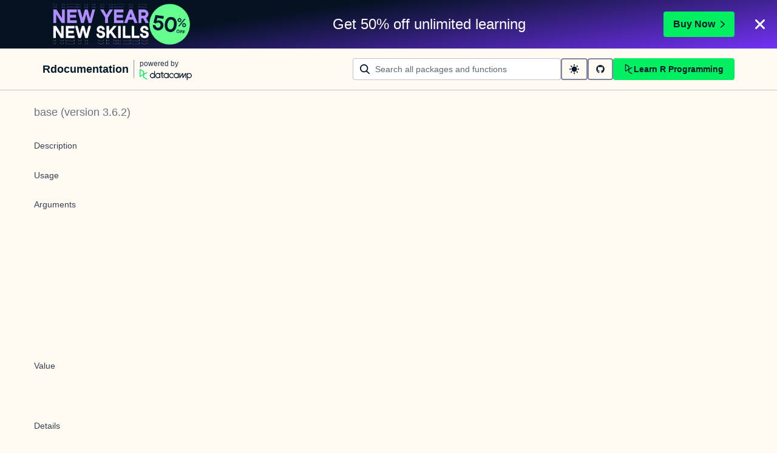

--- FILE ---
content_type: text/html; charset=utf-8
request_url: https://www.rdocumentation.org/packages/base/versions/3.6.2/topics/strsplit
body_size: 13108
content:
<!DOCTYPE html><html lang="en"><head><meta charSet="utf-8"/><meta name="viewport" content="width=device-width"/><title>strsplit function - RDocumentation</title><meta content="&lt;p&gt;Split the elements of a character vector &lt;code&gt;x&lt;/code&gt; into substrings
  according to the matches to substring &lt;code&gt;split&lt;/code&gt; within them.&lt;/p&gt;" name="description"/><link href="https://www.rdocumentation.org/packages/base/versions/3.6.2/topics/strsplit" rel="canonical"/><meta name="next-head-count" content="5"/><link href="/favicon.ico" rel="icon"/><meta content="l7VjaJvG_OgqxbCyZDDtk_ykMcPXyqwTSoWnf94hGQk" name="google-site-verification"/><script>
              window.dataLayer = window.dataLayer || [];
            </script><script async="" referrerPolicy="no-referrer-when-downgrade" src="https://campaign-service.datacamp.com/api/v1/banner"></script><link rel="preload" href="/_next/static/css/418209da95a2e454.css" as="style"/><link rel="stylesheet" href="/_next/static/css/418209da95a2e454.css" data-n-g=""/><noscript data-n-css=""></noscript><script defer="" nomodule="" src="/_next/static/chunks/polyfills-42372ed130431b0a.js"></script><script src="/_next/static/chunks/webpack-36d12a75f0098f30.js" defer=""></script><script src="/_next/static/chunks/framework-e952fed463eb8e34.js" defer=""></script><script src="/_next/static/chunks/main-739f93b6791ccfee.js" defer=""></script><script src="/_next/static/chunks/pages/_app-aaebab68396f712c.js" defer=""></script><script src="/_next/static/chunks/1bfc9850-163edbd86fbcb6f5.js" defer=""></script><script src="/_next/static/chunks/289-2a1eb73498227e5c.js" defer=""></script><script src="/_next/static/chunks/587-dcbb100b14417358.js" defer=""></script><script src="/_next/static/chunks/57-2268aeb9685d4325.js" defer=""></script><script src="/_next/static/chunks/pages/packages/%5Bpackage%5D/versions/%5Bversion%5D/topics/%5Btopic%5D-e344879e9c6183dc.js" defer=""></script><script src="/_next/static/K-770KFBsZ7YLeygUb4tZ/_buildManifest.js" defer=""></script><script src="/_next/static/K-770KFBsZ7YLeygUb4tZ/_ssgManifest.js" defer=""></script></head><body><div id="__next"><style data-emotion="css 1p2l4tz">.css-1p2l4tz{display:-webkit-box;display:-webkit-flex;display:-ms-flexbox;display:flex;-webkit-flex-direction:column;-ms-flex-direction:column;flex-direction:column;gap:16px;margin:0 auto;max-width:1600px;padding:24px 16px;}.css-1p2l4tz[data-theme="dark"]{-webkit-print-color-scheme:dark;color-scheme:dark;--wf-bg--active:rgba(255, 255, 255, 0.1);--wf-bg--contrast:#213147;--wf-bg--contrast-inverse:#FFFFFF;--wf-bg--focus:rgba(255, 255, 255, 0.06);--wf-bg--hover:rgba(255, 255, 255, 0.06);--wf-bg--hover-strong:rgba(255, 255, 255, 0.2);--wf-bg--hover-strong-inverse:rgba(48, 57, 105, 0.1);--wf-bg--main:#05192D;--wf-bg--secondary:#13253A;--wf-bg--tertiary:#000820;--wf-bg--transparent:rgba(255, 255, 255, 0.2);--wf-bg--transparent-inverse:rgba(48, 57, 105, 0.1);--wf-blue--darker:#257DFE;--wf-blue--lighter:#72E5FE;--wf-blue--main:#5EB1FF;--wf-blue--text:#5EB1FF;--wf-blue--text-on-color:#05192D;--wf-blue--transparent:rgba(37, 125, 254, 0.15);--wf-border-color--focus-outline:#257DFE;--wf-border-color--interactive:rgba(255, 255, 255, 0.6);--wf-border-color--main:rgba(255, 255, 255, 0.15);--wf-border-color--strong:rgba(255, 255, 255, 0.3);--wf-box-shadow--medium:0px 3px 10px -1px rgba(0, 8, 32, 0.8);--wf-box-shadow--thick:0px 5px 15px -1px rgba(0, 8, 32, 0.8);--wf-box-shadow--thin:0px 0px 3px 0px rgba(0, 8, 32, 0.8);--wf-box-shadow--xthick:0px 8px 20px -4px rgba(0, 8, 32, 0.8);--wf-brand--darker:#00C74E;--wf-brand--lighter:#65FF8F;--wf-brand--main:#03EF62;--wf-brand--text:#FFFFFF;--wf-brand--text-on-color:#05192D;--wf-brand--text-subtle:rgba(255, 255, 255, 0.6);--wf-error--darker:#BE2705;--wf-error--lighter:#FF6752;--wf-error--main:#DD3400;--wf-error--text:#FF6752;--wf-error--text-on-color:#FFFFFF;--wf-error--transparent:rgba(255, 73, 48, 0.2);--wf-green--darker:#00C74E;--wf-green--lighter:#65FF8F;--wf-green--main:#03EF62;--wf-green--text:#03EF62;--wf-green--text-on-color:#05192D;--wf-green--transparent:rgba(101, 255, 143, 0.2);--wf-grey--darker:#E1E1E8;--wf-grey--lighter:#EFEFF5;--wf-grey--main:#E8E8EE;--wf-grey--subtler:#F7F7FC;--wf-grey--text:#F7F7FC;--wf-grey--text-on-color:#05192D;--wf-grey--transparent:rgba(255, 255, 255, 0.1);--wf-info--darker:#257DFE;--wf-info--lighter:#72E5FE;--wf-info--main:#5EB1FF;--wf-info--text:#5EB1FF;--wf-info--text-on-color:#05192D;--wf-info--transparent:rgba(94, 177, 225, 0.2);--wf-navy--darker:#000820;--wf-navy--lighter:#13253A;--wf-navy--main:#05192D;--wf-navy--subtler:#213147;--wf-navy--text:#213147;--wf-navy--text-on-color:#FFFFFF;--wf-navy--transparent:rgba(5, 25, 45, 0.1);--wf-orange--darker:#D87300;--wf-orange--lighter:#FFBC4B;--wf-orange--main:#FF931E;--wf-orange--text:#FF931E;--wf-orange--text-on-color:#05192D;--wf-orange--transparent:rgba(255, 147, 30, 0.2);--wf-pink--darker:#DC4D8B;--wf-pink--lighter:#FF95CF;--wf-pink--main:#FF80B4;--wf-pink--text:#FF80B4;--wf-pink--text-on-color:#05192D;--wf-pink--transparent:rgba(220, 77, 139, 0.2);--wf-purple--darker:#5646A5;--wf-purple--lighter:#B08EFF;--wf-purple--main:#7933FF;--wf-purple--text:#B08EFF;--wf-purple--text-on-color:#FFFFFF;--wf-purple--transparent:rgba(121, 51, 255, 0.18);--wf-red--darker:#BE2705;--wf-red--lighter:#FF6752;--wf-red--main:#DD3400;--wf-red--text:#FF6752;--wf-red--text-on-color:#FFFFFF;--wf-red--transparent:rgba(190, 39, 5, 0.16);--wf-success--darker:#00C74E;--wf-success--lighter:#65FF8F;--wf-success--main:#03EF62;--wf-success--text:#03EF62;--wf-success--text-on-color:#05192D;--wf-success--transparent:rgba(3, 239, 98, 0.2);--wf-text--inverse:#05192D;--wf-text--inverse-subtle:#5D6A77;--wf-text--link:#5EB1FF;--wf-text--main:#EFEFF5;--wf-text--secondary:#E1E1E8;--wf-text--subtle:#9BA3AB;--wf-transparent-grey--darker:rgba(255, 255, 255, 0.3);--wf-transparent-grey--lighter:rgba(255, 255, 255, 0.15);--wf-transparent-grey--main:rgba(255, 255, 255, 0.2);--wf-transparent-grey--subtler:rgba(255, 255, 255, 0.1);--wf-transparent-grey--text:#E1E1E8;--wf-transparent-grey--text-on-color:#FFFFFF;--wf-upgrade--darker:#5646A5;--wf-upgrade--lighter:#B08EFF;--wf-upgrade--main:#7933FF;--wf-upgrade--text:#B08EFF;--wf-upgrade--text-on-color:#FFFFFF;--wf-upgrade--transparent:rgba(121, 51, 255, 0.2);--wf-warning--darker:#D87300;--wf-warning--lighter:#FFBC4B;--wf-warning--main:#FF931E;--wf-warning--text:#FF931E;--wf-warning--text-on-color:#05192D;--wf-warning--transparent:rgba(255, 188, 75, 0.2);--wf-white--main:#FFFFFF;--wf-white--text:#FFFFFF;--wf-white--text-on-color:#05192D;--wf-white--transparent:rgba(255, 255, 255, 0.2);--wf-yellow--darker:#CFA600;--wf-yellow--lighter:#FFEC3C;--wf-yellow--main:#FCCE0D;--wf-yellow--text:#FCCE0D;--wf-yellow--text-on-color:#05192D;--wf-yellow--transparent:rgba(252, 206, 13, 0.18);}.css-1p2l4tz[data-theme="light"]{-webkit-print-color-scheme:light;color-scheme:light;--wf-bg--active:rgba(48, 57, 105, 0.1);--wf-bg--contrast:#FFFFFF;--wf-bg--contrast-inverse:#05192D;--wf-bg--focus:rgba(48, 57, 105, 0.06);--wf-bg--hover:rgba(48, 57, 105, 0.06);--wf-bg--hover-strong:rgba(48, 57, 105, 0.1);--wf-bg--hover-strong-inverse:rgba(255, 255, 255, 0.2);--wf-bg--main:#F7F7FC;--wf-bg--secondary:#EFEFF5;--wf-bg--tertiary:#E8E8EE;--wf-bg--transparent:rgba(48, 57, 105, 0.1);--wf-bg--transparent-inverse:rgba(255, 255, 255, 0.2);--wf-blue--darker:#257DFE;--wf-blue--lighter:#72E5FE;--wf-blue--main:#5EB1FF;--wf-blue--text:#0065D1;--wf-blue--text-on-color:#05192D;--wf-blue--transparent:rgba(37, 125, 254, 0.12);--wf-border-color--focus-outline:#257DFE;--wf-border-color--interactive:rgba(48, 57, 105, 0.6);--wf-border-color--main:rgba(48, 57, 105, 0.15);--wf-border-color--strong:rgba(48, 57, 105, 0.3);--wf-box-shadow--medium:0px 1px 4px -1px rgba(48, 57, 105, 0.3);--wf-box-shadow--thick:0px 3px 5px -1px rgba(48, 57, 105, 0.3);--wf-box-shadow--thin:0px 0px 2px 0px rgba(48, 57, 105, 0.3);--wf-box-shadow--xthick:0px 8px 12px -4px rgba(48, 57, 105, 0.3);--wf-brand--darker:#00C74E;--wf-brand--lighter:#65FF8F;--wf-brand--main:#03EF62;--wf-brand--text:#05192D;--wf-brand--text-on-color:#05192D;--wf-brand--text-subtle:rgba(48, 57, 105, 0.6);--wf-error--darker:#BE2705;--wf-error--lighter:#FF6752;--wf-error--main:#DD3400;--wf-error--text:#C01100;--wf-error--text-on-color:#FFFFFF;--wf-error--transparent:rgba(255, 73, 48, 0.1);--wf-green--darker:#00C74E;--wf-green--lighter:#65FF8F;--wf-green--main:#03EF62;--wf-green--text:#008031;--wf-green--text-on-color:#05192D;--wf-green--transparent:rgba(101, 255, 143, 0.2);--wf-grey--darker:#E1E1E8;--wf-grey--lighter:#EFEFF5;--wf-grey--main:#E8E8EE;--wf-grey--subtler:#F7F7FC;--wf-grey--text:#848492;--wf-grey--text-on-color:#05192D;--wf-grey--transparent:rgba(48, 57, 105, 0.1);--wf-info--darker:#257DFE;--wf-info--lighter:#72E5FE;--wf-info--main:#5EB1FF;--wf-info--text:#0065D1;--wf-info--text-on-color:#05192D;--wf-info--transparent:rgba(94, 177, 225, 0.2);--wf-navy--darker:#000820;--wf-navy--lighter:#13253A;--wf-navy--main:#05192D;--wf-navy--subtler:#213147;--wf-navy--text:#05192D;--wf-navy--text-on-color:#FFFFFF;--wf-navy--transparent:rgba(5, 25, 45, 0.1);--wf-orange--darker:#D87300;--wf-orange--lighter:#FFBC4B;--wf-orange--main:#FF931E;--wf-orange--text:#A85200;--wf-orange--text-on-color:#05192D;--wf-orange--transparent:rgba(255, 188, 75, 0.2);--wf-pink--darker:#DC4D8B;--wf-pink--lighter:#FF95CF;--wf-pink--main:#FF80B4;--wf-pink--text:#BF3072;--wf-pink--text-on-color:#05192D;--wf-pink--transparent:rgba(255, 149, 207, 0.18);--wf-purple--darker:#5646A5;--wf-purple--lighter:#B08EFF;--wf-purple--main:#7933FF;--wf-purple--text:#5646A5;--wf-purple--text-on-color:#FFFFFF;--wf-purple--transparent:rgba(121, 51, 255, 0.18);--wf-red--darker:#BE2705;--wf-red--lighter:#FF6752;--wf-red--main:#DD3400;--wf-red--text:#C01100;--wf-red--text-on-color:#FFFFFF;--wf-red--transparent:rgba(255, 73, 48, 0.18);--wf-success--darker:#00C74E;--wf-success--lighter:#65FF8F;--wf-success--main:#03EF62;--wf-success--text:#008031;--wf-success--text-on-color:#05192D;--wf-success--transparent:rgba(3, 239, 98, 0.1);--wf-text--inverse:#FFFFFF;--wf-text--inverse-subtle:#9BA3AB;--wf-text--link:#0065D1;--wf-text--main:#05192D;--wf-text--secondary:#213147;--wf-text--subtle:#5D6A77;--wf-transparent-grey--darker:rgba(48, 57, 105, 0.3);--wf-transparent-grey--lighter:rgba(48, 57, 105, 0.15);--wf-transparent-grey--main:rgba(48, 57, 105, 0.2);--wf-transparent-grey--subtler:rgba(48, 57, 105, 0.1);--wf-transparent-grey--text:#595D78;--wf-transparent-grey--text-on-color:#05192D;--wf-upgrade--darker:#5646A5;--wf-upgrade--lighter:#B08EFF;--wf-upgrade--main:#7933FF;--wf-upgrade--text:#5646A5;--wf-upgrade--text-on-color:#FFFFFF;--wf-upgrade--transparent:rgba(121, 51, 255, 0.1);--wf-warning--darker:#D87300;--wf-warning--lighter:#FFBC4B;--wf-warning--main:#FF931E;--wf-warning--text:#A85200;--wf-warning--text-on-color:#05192D;--wf-warning--transparent:rgba(255, 188, 75, 0.2);--wf-white--main:#FFFFFF;--wf-white--text:#FFFFFF;--wf-white--text-on-color:#05192D;--wf-white--transparent:rgba(255, 255, 255, 0.2);--wf-yellow--darker:#CFA600;--wf-yellow--lighter:#FFEC3C;--wf-yellow--main:#FCCE0D;--wf-yellow--text:#926904;--wf-yellow--text-on-color:#05192D;--wf-yellow--transparent:rgba(255, 236, 60, 0.2);}@media screen and (min-width: 820px){.css-1p2l4tz{-webkit-align-items:center;-webkit-box-align:center;-ms-flex-align:center;align-items:center;-webkit-flex-direction:unset;-ms-flex-direction:unset;flex-direction:unset;gap:0;-webkit-box-pack:justify;-webkit-justify-content:space-between;justify-content:space-between;padding:16px 70px;}}</style><header class="css-1p2l4tz"><nav><style data-emotion="css 1pin2rm">.css-1pin2rm{display:-webkit-box;display:-webkit-flex;display:-ms-flexbox;display:flex;-webkit-align-items:center;-webkit-box-align:center;-ms-flex-align:center;align-items:center;}.css-1pin2rm:hover{cursor:pointer;}</style><div class="css-1pin2rm"><a href="/"><style data-emotion="css 73ljzu">.css-73ljzu{color:var(--wf-text--main, #05192D);margin:0;}</style><style data-emotion="css qlpanj">.css-qlpanj{font-weight:800;line-height:1.25;margin-bottom:8px;font-size:18px;color:var(--wf-text--main, #05192D);margin:0;}</style><style data-emotion="css 1udsrj">.css-1udsrj{color:var(--wf-text--main, #05192D);font-family:Studio-Feixen-Sans,Arial,sans-serif;font-weight:400;line-height:1.5;margin:0;padding:0;font-size:14px;font-weight:800;line-height:1.25;margin-bottom:8px;font-size:18px;color:var(--wf-text--main, #05192D);margin:0;}</style><h2 class="css-1udsrj">Rdocumentation</h2></a><div><style data-emotion="css sncmsb">.css-sncmsb{border:1px inset;color:var(--wf-border-color--strong, rgba(48, 57, 105, 0.3));display:block;height:30px;margin:0 8px;width:1px;}</style><hr class="css-sncmsb"/></div><style data-emotion="css j7qwjs">.css-j7qwjs{display:-webkit-box;display:-webkit-flex;display:-ms-flexbox;display:flex;-webkit-flex-direction:column;-ms-flex-direction:column;flex-direction:column;}</style><a href="https://www.datacamp.com" class="css-j7qwjs"><style data-emotion="css 17bjunk">.css-17bjunk{margin-bottom:8px;color:var(--wf-text--subtle, #5D6A77);}</style><style data-emotion="css 88f09c">.css-88f09c{color:var(--wf-text--main, #05192D);font-family:Studio-Feixen-Sans,Arial,sans-serif;font-weight:400;line-height:1.5;margin:0;padding:0;font-size:12px;margin-bottom:8px;color:var(--wf-text--subtle, #5D6A77);}</style><p style="color:var(--wf-text--secondary, #213147);margin-bottom:0" class="css-88f09c">powered by</p><style data-emotion="css 1ywujyj">.css-1ywujyj{-webkit-flex-shrink:0;-ms-flex-negative:0;flex-shrink:0;height:18px;width:86px;}</style><style data-emotion="css 1s9fzvj">.css-1s9fzvj{-webkit-flex-shrink:0;-ms-flex-negative:0;flex-shrink:0;height:18px;width:86px;}</style><svg viewBox="0 0 173 36" xml:space="preserve" xmlns="http://www.w3.org/2000/svg" class="css-1s9fzvj"><path clip-rule="evenodd" d="M42.56 27.099a5.694 5.694 0 1 1 0-11.387 5.694 5.694 0 0 1 0 11.387zm5.704-20.622v8.853a8.335 8.335 0 1 0 0 12.149v1.835h2.632V6.477h-2.632zm73.28 20.622a5.694 5.694 0 1 1 0-11.387 5.694 5.694 0 0 1 0 11.387zm8.333-5.694v-8.246h-2.631v2.171a8.334 8.334 0 0 0-11.66.243 8.333 8.333 0 0 0 0 11.663 8.334 8.334 0 0 0 11.66.243v1.835h2.632v-7.909h-.001zm20.987-7.634a1.294 1.294 0 0 1 1.109-.622h.507c1.075 0 1.947.872 1.947 1.947v14.218h-2.686V17.269c-1.239 2-5.674 9.25-7.003 11.424a1.299 1.299 0 0 1-1.108.621h-.548a1.298 1.298 0 0 1-1.298-1.298V17.238a1886.566 1886.566 0 0 0-7.31 11.954l-.074.122h-2.574v-16.16h2.684v.034l-.062 11.147 6.438-10.56a1.3 1.3 0 0 1 1.109-.622h.511c1.073 0 1.944.869 1.947 1.942 0 2.971.014 8.382.014 9.17l6.397-10.494zm-37.92 12.541a8.33 8.33 0 1 1-9.05-12.906 8.332 8.332 0 0 1 9.26 3.403l-2.524 1.312a5.533 5.533 0 1 0-.379 6.879l2.693 1.312zm51.542.8a5.694 5.694 0 0 1-5.68-5.352v-.682a5.695 5.695 0 1 1 5.684 6.035l-.004-.001zm.004-14.026a8.3 8.3 0 0 0-5.684 2.24v-2.168h-2.632V35.91h2.632v-8.4a8.331 8.331 0 0 0 10.017 1.025 8.331 8.331 0 0 0-4.333-15.45v.001zM75.277 15.68v9.938c0 .589.478 1.067 1.067 1.067h3.064v2.629h-3.062a3.7 3.7 0 0 1-3.696-3.696l-.01-9.938h-2.838v-2.56h2.838V8.702h2.635v4.427h4.672v2.55h-4.67v.001zm12.757 11.418a5.694 5.694 0 1 1 0-11.389 5.694 5.694 0 0 1 0 11.389zm5.702-13.941v2.173a8.335 8.335 0 1 0 0 12.149v1.835h2.632v-16.16l-2.632.003zM60.285 27.099a5.694 5.694 0 1 1 0-11.387 5.694 5.694 0 0 1 0 11.387zm5.702-13.941v2.171a8.335 8.335 0 1 0 0 12.149v1.835h2.63v-16.16l-2.63.005z" fill="var(--wf-brand--text, #05192D)" fill-rule="evenodd"></path><path clip-rule="evenodd" d="M11.699 8.514v8.333L2.858 21.89V3.44l8.841 5.074zm2.861 17.507v-7.51l11.84-6.757-2.88-1.65-8.96 5.112V7.68a1.442 1.442 0 0 0-.718-1.242L3.056.256C3.027.238 2.998.224 2.97.21A2.064 2.064 0 0 0 0 2.07v21.184a2.067 2.067 0 0 0 2.971 1.865l.082-.042 8.64-4.933v6.72c.002.513.277.987.722 1.243L23.502 34.4l2.88-1.651-11.822-6.728z" fill="var(--wf-brand--main, #03EF62)" fill-rule="evenodd"></path></svg></a></div></nav><style data-emotion="css bnvfy4">.css-bnvfy4{-webkit-align-items:center;-webkit-box-align:center;-ms-flex-align:center;align-items:center;display:-webkit-box;display:-webkit-flex;display:-ms-flexbox;display:flex;-webkit-flex-direction:column-reverse;-ms-flex-direction:column-reverse;flex-direction:column-reverse;gap:16px;}@media screen and (min-width: 820px){.css-bnvfy4{-webkit-flex-direction:unset;-ms-flex-direction:unset;flex-direction:unset;-webkit-box-pack:justify;-webkit-justify-content:space-between;justify-content:space-between;}}</style><div class="css-bnvfy4"><form style="width:100%"><style data-emotion="css ng9ybj">.css-ng9ybj{position:relative;width:100%;height:36px;opacity:1;}.css-ng9ybj::after{border-radius:6px;content:"";display:block;inset:0;margin:-2px;pointer-events:none;position:absolute;-webkit-transition:box-shadow 125ms ease-out;transition:box-shadow 125ms ease-out;z-index:1;}</style><div class="css-ng9ybj"><style data-emotion="css 1vuq09w">.css-1vuq09w{-webkit-align-items:center;-webkit-box-align:center;-ms-flex-align:center;align-items:center;color:var(--wf-text--main, #05192D);display:-webkit-box;display:-webkit-flex;display:-ms-flexbox;display:flex;height:100%;pointer-events:none;position:absolute;top:0;z-index:1;left:12px;}</style><div class="css-1vuq09w"><svg aria-hidden="true" height="16" width="16" viewBox="0 0 18 18" data-testid="search-icon"><path fill="currentColor" d="m13.26 12.303 4.408 3.953a1 1 0 0 1-1.336 1.488L11.78 13.66a7.5 7.5 0 1 1 1.482-1.358ZM7.5 13a5.5 5.5 0 1 0 0-11 5.5 5.5 0 0 0 0 11Z"></path></svg></div><style data-emotion="css 19l8hon">.css-19l8hon{-webkit-appearance:none;-moz-appearance:none;-ms-appearance:none;appearance:none;background-color:var(--wf-bg--contrast, #FFFFFF);border:1px solid var(--wf-border-color--strong, rgba(48, 57, 105, 0.3));border-radius:4px;color:var(--wf-text--main, #05192D);cursor:text;display:-webkit-box;display:-webkit-flex;display:-ms-flexbox;display:flex;font-family:Studio-Feixen-Sans,Arial,sans-serif;font-weight:400;height:100%;line-height:1.5;outline:0;width:100%;font-size:14px;padding-left:36px;padding-right:12px;}.css-19l8hon::-ms-clear,.css-19l8hon::-ms-reveal{display:none;height:0;width:0;}.css-19l8hon::-webkit-search-decoration,.css-19l8hon::-webkit-search-cancel-button,.css-19l8hon::-webkit-search-results-button,.css-19l8hon::-webkit-search-results-decoration{display:none;}.css-19l8hon::-webkit-input-placeholder{color:var(--wf-text--subtle, #5D6A77);opacity:1;}.css-19l8hon::-moz-placeholder{color:var(--wf-text--subtle, #5D6A77);opacity:1;}.css-19l8hon:-ms-input-placeholder{color:var(--wf-text--subtle, #5D6A77);opacity:1;}.css-19l8hon::placeholder{color:var(--wf-text--subtle, #5D6A77);opacity:1;}.css-19l8hon:-webkit-autofill{box-shadow:0 0 0 36px white inset;}.css-19l8hon:disabled{cursor:default;}</style><input id="searchBarNav" name="searchBarNav" placeholder="Search all packages and functions" style="flex-grow:1;min-width:343px" aria-invalid="false" type="search" class="css-19l8hon" value=""/></div></form><style data-emotion="css ns1lu0">.css-ns1lu0{display:-webkit-box;display:-webkit-flex;display:-ms-flexbox;display:flex;-webkit-flex:1 1 100%;-ms-flex:1 1 100%;flex:1 1 100%;-webkit-box-flex:1;-webkit-flex-grow:1;-ms-flex-positive:1;flex-grow:1;gap:8px;width:100%;}</style><div class="css-ns1lu0"><style data-emotion="css 1uda3wf">.css-1uda3wf{height:36px;padding:12px;}</style><style data-emotion="css x1oebj">.css-x1oebj{-webkit-align-items:center;-webkit-box-align:center;-ms-flex-align:center;align-items:center;border-color:transparent;border-radius:4px;border-style:solid;border-width:2px;cursor:pointer;display:-webkit-inline-box;display:-webkit-inline-flex;display:-ms-inline-flexbox;display:inline-flex;-webkit-flex-direction:column;-ms-flex-direction:column;flex-direction:column;-webkit-flex-shrink:0;-ms-flex-negative:0;flex-shrink:0;font-family:Studio-Feixen-Sans,Arial,sans-serif;font-weight:800;-webkit-box-pack:center;-ms-flex-pack:center;-webkit-justify-content:center;justify-content:center;line-height:1;margin:0;outline:0;padding:0;position:relative;-webkit-text-decoration:none;text-decoration:none;-webkit-transition:background-color 125ms ease-out;transition:background-color 125ms ease-out;-webkit-user-select:none;-moz-user-select:none;-ms-user-select:none;user-select:none;vertical-align:middle;background-color:transparent;color:var(--wf-text--main, #05192D);font-size:var(--wf-button--medium, 14px);height:36px;min-width:36px;width:auto;padding-left:16px;padding-right:16px;border-color:var(--wf-border-color--interactive, rgba(48, 57, 105, 0.6));height:36px;padding:12px;}.css-x1oebj::before{border-radius:2px;content:"";display:block;height:100%;inset:0;position:absolute;width:100%;z-index:0;}.css-x1oebj::before{border-radius:2px;margin:0;}.css-x1oebj:active{background-color:transparent;}.css-x1oebj:disabled{cursor:default;opacity:0.4;pointer-events:none;}.css-x1oebj:hover::before{background-color:var(--wf-bg--hover, rgba(48, 57, 105, 0.06));}.css-x1oebj >*{z-index:1;}</style><button class="p-1 css-x1oebj" aria-label="toggle dark mode" type="button"><style data-emotion="css 61bni1">.css-61bni1{-webkit-align-items:center;-webkit-box-align:center;-ms-flex-align:center;align-items:center;display:-webkit-box;display:-webkit-flex;display:-ms-flexbox;display:flex;height:100%;gap:8px;}</style><span class="css-61bni1"><svg aria-hidden="true" height="16" width="16" viewBox="0 0 18 18"><path fill="currentColor" d="M9 14A5 5 0 1 1 9 4a5 5 0 0 1 0 10ZM3 9a1 1 0 0 1-1 1H1a1 1 0 1 1 0-2h1a1 1 0 0 1 1 1Zm15 0a1 1 0 0 1-1 1h-1a1 1 0 0 1 0-2h1a1 1 0 0 1 1 1ZM9 0a1 1 0 0 1 1 1v1a1 1 0 1 1-2 0V1a1 1 0 0 1 1-1Zm0 15a1 1 0 0 1 1 1v1a1 1 0 0 1-2 0v-1a1 1 0 0 1 1-1Zm6.364-12.364a1 1 0 0 1 0 1.414l-.707.707a1 1 0 1 1-1.414-1.414l.707-.707a1 1 0 0 1 1.414 0ZM4.757 13.243a1 1 0 0 1 0 1.414l-.707.707a1 1 0 0 1-1.414-1.414l.707-.707a1 1 0 0 1 1.414 0ZM2.636 2.636a1 1 0 0 1 1.414 0l.707.707a1 1 0 0 1-1.414 1.414l-.707-.707a1 1 0 0 1 0-1.414Zm10.607 10.607a1 1 0 0 1 1.414 0l.707.707a1 1 0 1 1-1.414 1.414l-.707-.707a1 1 0 0 1 0-1.414Z"></path></svg></span></button><a href="https://github.com/datacamp/rdocumentation-2.0" rel="noopener noreferrer" target="_blank" class="css-x1oebj" aria-label="github repository"><span class="css-61bni1"><svg stroke="currentColor" fill="currentColor" stroke-width="0" viewBox="0 0 496 512" height="1em" width="1em" xmlns="http://www.w3.org/2000/svg"><path d="M165.9 397.4c0 2-2.3 3.6-5.2 3.6-3.3.3-5.6-1.3-5.6-3.6 0-2 2.3-3.6 5.2-3.6 3-.3 5.6 1.3 5.6 3.6zm-31.1-4.5c-.7 2 1.3 4.3 4.3 4.9 2.6 1 5.6 0 6.2-2s-1.3-4.3-4.3-5.2c-2.6-.7-5.5.3-6.2 2.3zm44.2-1.7c-2.9.7-4.9 2.6-4.6 4.9.3 2 2.9 3.3 5.9 2.6 2.9-.7 4.9-2.6 4.6-4.6-.3-1.9-3-3.2-5.9-2.9zM244.8 8C106.1 8 0 113.3 0 252c0 110.9 69.8 205.8 169.5 239.2 12.8 2.3 17.3-5.6 17.3-12.1 0-6.2-.3-40.4-.3-61.4 0 0-70 15-84.7-29.8 0 0-11.4-29.1-27.8-36.6 0 0-22.9-15.7 1.6-15.4 0 0 24.9 2 38.6 25.8 21.9 38.6 58.6 27.5 72.9 20.9 2.3-16 8.8-27.1 16-33.7-55.9-6.2-112.3-14.3-112.3-110.5 0-27.5 7.6-41.3 23.6-58.9-2.6-6.5-11.1-33.3 2.6-67.9 20.9-6.5 69 27 69 27 20-5.6 41.5-8.5 62.8-8.5s42.8 2.9 62.8 8.5c0 0 48.1-33.6 69-27 13.7 34.7 5.2 61.4 2.6 67.9 16 17.7 25.8 31.5 25.8 58.9 0 96.5-58.9 104.2-114.8 110.5 9.2 7.9 17 22.9 17 46.4 0 33.7-.3 75.4-.3 83.6 0 6.5 4.6 14.4 17.3 12.1C428.2 457.8 496 362.9 496 252 496 113.3 383.5 8 244.8 8zM97.2 352.9c-1.3 1-1 3.3.7 5.2 1.6 1.6 3.9 2.3 5.2 1 1.3-1 1-3.3-.7-5.2-1.6-1.6-3.9-2.3-5.2-1zm-10.8-8.1c-.7 1.3.3 2.9 2.3 3.9 1.6 1 3.6.7 4.3-.7.7-1.3-.3-2.9-2.3-3.9-2-.6-3.6-.3-4.3.7zm32.4 35.6c-1.6 1.3-1 4.3 1.3 6.2 2.3 2.3 5.2 2.6 6.5 1 1.3-1.3.7-4.3-1.3-6.2-2.2-2.3-5.2-2.6-6.5-1zm-11.4-14.7c-1.6 1-1.6 3.6 0 5.9 1.6 2.3 4.3 3.3 5.6 2.3 1.6-1.3 1.6-3.9 0-6.2-1.4-2.3-4-3.3-5.6-2z"></path></svg></span></a><style data-emotion="css k6w0d8">.css-k6w0d8{height:36px;-webkit-box-flex:1;-webkit-flex-grow:1;-ms-flex-positive:1;flex-grow:1;padding:8px 16px;}</style><style data-emotion="css pzoch">.css-pzoch{-webkit-align-items:center;-webkit-box-align:center;-ms-flex-align:center;align-items:center;border-color:transparent;border-radius:4px;border-style:solid;border-width:2px;cursor:pointer;display:-webkit-inline-box;display:-webkit-inline-flex;display:-ms-inline-flexbox;display:inline-flex;-webkit-flex-direction:column;-ms-flex-direction:column;flex-direction:column;-webkit-flex-shrink:0;-ms-flex-negative:0;flex-shrink:0;font-family:Studio-Feixen-Sans,Arial,sans-serif;font-weight:800;-webkit-box-pack:center;-ms-flex-pack:center;-webkit-justify-content:center;justify-content:center;line-height:1;margin:0;outline:0;padding:0;position:relative;-webkit-text-decoration:none;text-decoration:none;-webkit-transition:background-color 125ms ease-out;transition:background-color 125ms ease-out;-webkit-user-select:none;-moz-user-select:none;-ms-user-select:none;user-select:none;vertical-align:middle;background-color:var(--wf-brand--main, #03EF62);color:var(--wf-brand--text-on-color, #05192D);font-size:var(--wf-button--medium, 14px);height:36px;min-width:36px;width:auto;padding-left:16px;padding-right:16px;height:36px;-webkit-box-flex:1;-webkit-flex-grow:1;-ms-flex-positive:1;flex-grow:1;padding:8px 16px;}.css-pzoch::before{border-radius:2px;content:"";display:block;height:100%;inset:0;position:absolute;width:100%;z-index:0;}.css-pzoch:active{background-color:var(--wf-brand--main, #03EF62);}.css-pzoch:disabled{cursor:default;opacity:0.4;pointer-events:none;}.css-pzoch:hover{border-color:var(--wf-bg--hover-strong, rgba(48, 57, 105, 0.1));}.css-pzoch:hover::before{background-color:var(--wf-bg--hover-strong, rgba(48, 57, 105, 0.1));}.css-pzoch >*{z-index:1;}</style><a href="https://www.datacamp.com/category/r" class="css-pzoch"><span class="css-61bni1"><svg aria-hidden="true" height="16" width="16" viewBox="0 0 18 18" style="flex-shrink:0"><path fill="currentColor" d="M8.122 4.454v4.36l-4.627 2.64V1.799l4.627 2.655Zm1.497 9.161v-3.93l6.195-3.535-1.507-.863L9.62 7.96V4.018a.754.754 0 0 0-.376-.65L3.599.133a1.08 1.08 0 0 0-1.6.95L2 12.168a1.082 1.082 0 0 0 1.555.976l.042-.022 4.522-2.581v3.516c0 .27.144.517.377.651L14.298 18l1.507-.864-6.186-3.52Z"></path></svg>Learn R Programming</span></a></div></div></header><style data-emotion="css 1x0bpc3">.css-1x0bpc3{border-color:var(--wf-border-color--strong, rgba(48, 57, 105, 0.3));}.css-1x0bpc3[data-theme="dark"]{-webkit-print-color-scheme:dark;color-scheme:dark;--wf-bg--active:rgba(255, 255, 255, 0.1);--wf-bg--contrast:#213147;--wf-bg--contrast-inverse:#FFFFFF;--wf-bg--focus:rgba(255, 255, 255, 0.06);--wf-bg--hover:rgba(255, 255, 255, 0.06);--wf-bg--hover-strong:rgba(255, 255, 255, 0.2);--wf-bg--hover-strong-inverse:rgba(48, 57, 105, 0.1);--wf-bg--main:#05192D;--wf-bg--secondary:#13253A;--wf-bg--tertiary:#000820;--wf-bg--transparent:rgba(255, 255, 255, 0.2);--wf-bg--transparent-inverse:rgba(48, 57, 105, 0.1);--wf-blue--darker:#257DFE;--wf-blue--lighter:#72E5FE;--wf-blue--main:#5EB1FF;--wf-blue--text:#5EB1FF;--wf-blue--text-on-color:#05192D;--wf-blue--transparent:rgba(37, 125, 254, 0.15);--wf-border-color--focus-outline:#257DFE;--wf-border-color--interactive:rgba(255, 255, 255, 0.6);--wf-border-color--main:rgba(255, 255, 255, 0.15);--wf-border-color--strong:rgba(255, 255, 255, 0.3);--wf-box-shadow--medium:0px 3px 10px -1px rgba(0, 8, 32, 0.8);--wf-box-shadow--thick:0px 5px 15px -1px rgba(0, 8, 32, 0.8);--wf-box-shadow--thin:0px 0px 3px 0px rgba(0, 8, 32, 0.8);--wf-box-shadow--xthick:0px 8px 20px -4px rgba(0, 8, 32, 0.8);--wf-brand--darker:#00C74E;--wf-brand--lighter:#65FF8F;--wf-brand--main:#03EF62;--wf-brand--text:#FFFFFF;--wf-brand--text-on-color:#05192D;--wf-brand--text-subtle:rgba(255, 255, 255, 0.6);--wf-error--darker:#BE2705;--wf-error--lighter:#FF6752;--wf-error--main:#DD3400;--wf-error--text:#FF6752;--wf-error--text-on-color:#FFFFFF;--wf-error--transparent:rgba(255, 73, 48, 0.2);--wf-green--darker:#00C74E;--wf-green--lighter:#65FF8F;--wf-green--main:#03EF62;--wf-green--text:#03EF62;--wf-green--text-on-color:#05192D;--wf-green--transparent:rgba(101, 255, 143, 0.2);--wf-grey--darker:#E1E1E8;--wf-grey--lighter:#EFEFF5;--wf-grey--main:#E8E8EE;--wf-grey--subtler:#F7F7FC;--wf-grey--text:#F7F7FC;--wf-grey--text-on-color:#05192D;--wf-grey--transparent:rgba(255, 255, 255, 0.1);--wf-info--darker:#257DFE;--wf-info--lighter:#72E5FE;--wf-info--main:#5EB1FF;--wf-info--text:#5EB1FF;--wf-info--text-on-color:#05192D;--wf-info--transparent:rgba(94, 177, 225, 0.2);--wf-navy--darker:#000820;--wf-navy--lighter:#13253A;--wf-navy--main:#05192D;--wf-navy--subtler:#213147;--wf-navy--text:#213147;--wf-navy--text-on-color:#FFFFFF;--wf-navy--transparent:rgba(5, 25, 45, 0.1);--wf-orange--darker:#D87300;--wf-orange--lighter:#FFBC4B;--wf-orange--main:#FF931E;--wf-orange--text:#FF931E;--wf-orange--text-on-color:#05192D;--wf-orange--transparent:rgba(255, 147, 30, 0.2);--wf-pink--darker:#DC4D8B;--wf-pink--lighter:#FF95CF;--wf-pink--main:#FF80B4;--wf-pink--text:#FF80B4;--wf-pink--text-on-color:#05192D;--wf-pink--transparent:rgba(220, 77, 139, 0.2);--wf-purple--darker:#5646A5;--wf-purple--lighter:#B08EFF;--wf-purple--main:#7933FF;--wf-purple--text:#B08EFF;--wf-purple--text-on-color:#FFFFFF;--wf-purple--transparent:rgba(121, 51, 255, 0.18);--wf-red--darker:#BE2705;--wf-red--lighter:#FF6752;--wf-red--main:#DD3400;--wf-red--text:#FF6752;--wf-red--text-on-color:#FFFFFF;--wf-red--transparent:rgba(190, 39, 5, 0.16);--wf-success--darker:#00C74E;--wf-success--lighter:#65FF8F;--wf-success--main:#03EF62;--wf-success--text:#03EF62;--wf-success--text-on-color:#05192D;--wf-success--transparent:rgba(3, 239, 98, 0.2);--wf-text--inverse:#05192D;--wf-text--inverse-subtle:#5D6A77;--wf-text--link:#5EB1FF;--wf-text--main:#EFEFF5;--wf-text--secondary:#E1E1E8;--wf-text--subtle:#9BA3AB;--wf-transparent-grey--darker:rgba(255, 255, 255, 0.3);--wf-transparent-grey--lighter:rgba(255, 255, 255, 0.15);--wf-transparent-grey--main:rgba(255, 255, 255, 0.2);--wf-transparent-grey--subtler:rgba(255, 255, 255, 0.1);--wf-transparent-grey--text:#E1E1E8;--wf-transparent-grey--text-on-color:#FFFFFF;--wf-upgrade--darker:#5646A5;--wf-upgrade--lighter:#B08EFF;--wf-upgrade--main:#7933FF;--wf-upgrade--text:#B08EFF;--wf-upgrade--text-on-color:#FFFFFF;--wf-upgrade--transparent:rgba(121, 51, 255, 0.2);--wf-warning--darker:#D87300;--wf-warning--lighter:#FFBC4B;--wf-warning--main:#FF931E;--wf-warning--text:#FF931E;--wf-warning--text-on-color:#05192D;--wf-warning--transparent:rgba(255, 188, 75, 0.2);--wf-white--main:#FFFFFF;--wf-white--text:#FFFFFF;--wf-white--text-on-color:#05192D;--wf-white--transparent:rgba(255, 255, 255, 0.2);--wf-yellow--darker:#CFA600;--wf-yellow--lighter:#FFEC3C;--wf-yellow--main:#FCCE0D;--wf-yellow--text:#FCCE0D;--wf-yellow--text-on-color:#05192D;--wf-yellow--transparent:rgba(252, 206, 13, 0.18);}.css-1x0bpc3[data-theme="light"]{-webkit-print-color-scheme:light;color-scheme:light;--wf-bg--active:rgba(48, 57, 105, 0.1);--wf-bg--contrast:#FFFFFF;--wf-bg--contrast-inverse:#05192D;--wf-bg--focus:rgba(48, 57, 105, 0.06);--wf-bg--hover:rgba(48, 57, 105, 0.06);--wf-bg--hover-strong:rgba(48, 57, 105, 0.1);--wf-bg--hover-strong-inverse:rgba(255, 255, 255, 0.2);--wf-bg--main:#F7F7FC;--wf-bg--secondary:#EFEFF5;--wf-bg--tertiary:#E8E8EE;--wf-bg--transparent:rgba(48, 57, 105, 0.1);--wf-bg--transparent-inverse:rgba(255, 255, 255, 0.2);--wf-blue--darker:#257DFE;--wf-blue--lighter:#72E5FE;--wf-blue--main:#5EB1FF;--wf-blue--text:#0065D1;--wf-blue--text-on-color:#05192D;--wf-blue--transparent:rgba(37, 125, 254, 0.12);--wf-border-color--focus-outline:#257DFE;--wf-border-color--interactive:rgba(48, 57, 105, 0.6);--wf-border-color--main:rgba(48, 57, 105, 0.15);--wf-border-color--strong:rgba(48, 57, 105, 0.3);--wf-box-shadow--medium:0px 1px 4px -1px rgba(48, 57, 105, 0.3);--wf-box-shadow--thick:0px 3px 5px -1px rgba(48, 57, 105, 0.3);--wf-box-shadow--thin:0px 0px 2px 0px rgba(48, 57, 105, 0.3);--wf-box-shadow--xthick:0px 8px 12px -4px rgba(48, 57, 105, 0.3);--wf-brand--darker:#00C74E;--wf-brand--lighter:#65FF8F;--wf-brand--main:#03EF62;--wf-brand--text:#05192D;--wf-brand--text-on-color:#05192D;--wf-brand--text-subtle:rgba(48, 57, 105, 0.6);--wf-error--darker:#BE2705;--wf-error--lighter:#FF6752;--wf-error--main:#DD3400;--wf-error--text:#C01100;--wf-error--text-on-color:#FFFFFF;--wf-error--transparent:rgba(255, 73, 48, 0.1);--wf-green--darker:#00C74E;--wf-green--lighter:#65FF8F;--wf-green--main:#03EF62;--wf-green--text:#008031;--wf-green--text-on-color:#05192D;--wf-green--transparent:rgba(101, 255, 143, 0.2);--wf-grey--darker:#E1E1E8;--wf-grey--lighter:#EFEFF5;--wf-grey--main:#E8E8EE;--wf-grey--subtler:#F7F7FC;--wf-grey--text:#848492;--wf-grey--text-on-color:#05192D;--wf-grey--transparent:rgba(48, 57, 105, 0.1);--wf-info--darker:#257DFE;--wf-info--lighter:#72E5FE;--wf-info--main:#5EB1FF;--wf-info--text:#0065D1;--wf-info--text-on-color:#05192D;--wf-info--transparent:rgba(94, 177, 225, 0.2);--wf-navy--darker:#000820;--wf-navy--lighter:#13253A;--wf-navy--main:#05192D;--wf-navy--subtler:#213147;--wf-navy--text:#05192D;--wf-navy--text-on-color:#FFFFFF;--wf-navy--transparent:rgba(5, 25, 45, 0.1);--wf-orange--darker:#D87300;--wf-orange--lighter:#FFBC4B;--wf-orange--main:#FF931E;--wf-orange--text:#A85200;--wf-orange--text-on-color:#05192D;--wf-orange--transparent:rgba(255, 188, 75, 0.2);--wf-pink--darker:#DC4D8B;--wf-pink--lighter:#FF95CF;--wf-pink--main:#FF80B4;--wf-pink--text:#BF3072;--wf-pink--text-on-color:#05192D;--wf-pink--transparent:rgba(255, 149, 207, 0.18);--wf-purple--darker:#5646A5;--wf-purple--lighter:#B08EFF;--wf-purple--main:#7933FF;--wf-purple--text:#5646A5;--wf-purple--text-on-color:#FFFFFF;--wf-purple--transparent:rgba(121, 51, 255, 0.18);--wf-red--darker:#BE2705;--wf-red--lighter:#FF6752;--wf-red--main:#DD3400;--wf-red--text:#C01100;--wf-red--text-on-color:#FFFFFF;--wf-red--transparent:rgba(255, 73, 48, 0.18);--wf-success--darker:#00C74E;--wf-success--lighter:#65FF8F;--wf-success--main:#03EF62;--wf-success--text:#008031;--wf-success--text-on-color:#05192D;--wf-success--transparent:rgba(3, 239, 98, 0.1);--wf-text--inverse:#FFFFFF;--wf-text--inverse-subtle:#9BA3AB;--wf-text--link:#0065D1;--wf-text--main:#05192D;--wf-text--secondary:#213147;--wf-text--subtle:#5D6A77;--wf-transparent-grey--darker:rgba(48, 57, 105, 0.3);--wf-transparent-grey--lighter:rgba(48, 57, 105, 0.15);--wf-transparent-grey--main:rgba(48, 57, 105, 0.2);--wf-transparent-grey--subtler:rgba(48, 57, 105, 0.1);--wf-transparent-grey--text:#595D78;--wf-transparent-grey--text-on-color:#05192D;--wf-upgrade--darker:#5646A5;--wf-upgrade--lighter:#B08EFF;--wf-upgrade--main:#7933FF;--wf-upgrade--text:#5646A5;--wf-upgrade--text-on-color:#FFFFFF;--wf-upgrade--transparent:rgba(121, 51, 255, 0.1);--wf-warning--darker:#D87300;--wf-warning--lighter:#FFBC4B;--wf-warning--main:#FF931E;--wf-warning--text:#A85200;--wf-warning--text-on-color:#05192D;--wf-warning--transparent:rgba(255, 188, 75, 0.2);--wf-white--main:#FFFFFF;--wf-white--text:#FFFFFF;--wf-white--text-on-color:#05192D;--wf-white--transparent:rgba(255, 255, 255, 0.2);--wf-yellow--darker:#CFA600;--wf-yellow--lighter:#FFEC3C;--wf-yellow--main:#FCCE0D;--wf-yellow--text:#926904;--wf-yellow--text-on-color:#05192D;--wf-yellow--transparent:rgba(255, 236, 60, 0.2);}</style><hr class="css-1x0bpc3"/><style data-emotion="css 7ker16">.css-7ker16{display:-webkit-box;display:-webkit-flex;display:-ms-flexbox;display:flex;-webkit-flex:1;-ms-flex:1;flex:1;-webkit-flex-direction:column;-ms-flex-direction:column;flex-direction:column;margin:0 auto;max-width:100%;padding:0 16px;}.css-7ker16[data-theme="dark"] *{-webkit-print-color-scheme:dark;color-scheme:dark;--wf-bg--active:rgba(255, 255, 255, 0.1);--wf-bg--contrast:#213147;--wf-bg--contrast-inverse:#FFFFFF;--wf-bg--focus:rgba(255, 255, 255, 0.06);--wf-bg--hover:rgba(255, 255, 255, 0.06);--wf-bg--hover-strong:rgba(255, 255, 255, 0.2);--wf-bg--hover-strong-inverse:rgba(48, 57, 105, 0.1);--wf-bg--main:#05192D;--wf-bg--secondary:#13253A;--wf-bg--tertiary:#000820;--wf-bg--transparent:rgba(255, 255, 255, 0.2);--wf-bg--transparent-inverse:rgba(48, 57, 105, 0.1);--wf-blue--darker:#257DFE;--wf-blue--lighter:#72E5FE;--wf-blue--main:#5EB1FF;--wf-blue--text:#5EB1FF;--wf-blue--text-on-color:#05192D;--wf-blue--transparent:rgba(37, 125, 254, 0.15);--wf-border-color--focus-outline:#257DFE;--wf-border-color--interactive:rgba(255, 255, 255, 0.6);--wf-border-color--main:rgba(255, 255, 255, 0.15);--wf-border-color--strong:rgba(255, 255, 255, 0.3);--wf-box-shadow--medium:0px 3px 10px -1px rgba(0, 8, 32, 0.8);--wf-box-shadow--thick:0px 5px 15px -1px rgba(0, 8, 32, 0.8);--wf-box-shadow--thin:0px 0px 3px 0px rgba(0, 8, 32, 0.8);--wf-box-shadow--xthick:0px 8px 20px -4px rgba(0, 8, 32, 0.8);--wf-brand--darker:#00C74E;--wf-brand--lighter:#65FF8F;--wf-brand--main:#03EF62;--wf-brand--text:#FFFFFF;--wf-brand--text-on-color:#05192D;--wf-brand--text-subtle:rgba(255, 255, 255, 0.6);--wf-error--darker:#BE2705;--wf-error--lighter:#FF6752;--wf-error--main:#DD3400;--wf-error--text:#FF6752;--wf-error--text-on-color:#FFFFFF;--wf-error--transparent:rgba(255, 73, 48, 0.2);--wf-green--darker:#00C74E;--wf-green--lighter:#65FF8F;--wf-green--main:#03EF62;--wf-green--text:#03EF62;--wf-green--text-on-color:#05192D;--wf-green--transparent:rgba(101, 255, 143, 0.2);--wf-grey--darker:#E1E1E8;--wf-grey--lighter:#EFEFF5;--wf-grey--main:#E8E8EE;--wf-grey--subtler:#F7F7FC;--wf-grey--text:#F7F7FC;--wf-grey--text-on-color:#05192D;--wf-grey--transparent:rgba(255, 255, 255, 0.1);--wf-info--darker:#257DFE;--wf-info--lighter:#72E5FE;--wf-info--main:#5EB1FF;--wf-info--text:#5EB1FF;--wf-info--text-on-color:#05192D;--wf-info--transparent:rgba(94, 177, 225, 0.2);--wf-navy--darker:#000820;--wf-navy--lighter:#13253A;--wf-navy--main:#05192D;--wf-navy--subtler:#213147;--wf-navy--text:#213147;--wf-navy--text-on-color:#FFFFFF;--wf-navy--transparent:rgba(5, 25, 45, 0.1);--wf-orange--darker:#D87300;--wf-orange--lighter:#FFBC4B;--wf-orange--main:#FF931E;--wf-orange--text:#FF931E;--wf-orange--text-on-color:#05192D;--wf-orange--transparent:rgba(255, 147, 30, 0.2);--wf-pink--darker:#DC4D8B;--wf-pink--lighter:#FF95CF;--wf-pink--main:#FF80B4;--wf-pink--text:#FF80B4;--wf-pink--text-on-color:#05192D;--wf-pink--transparent:rgba(220, 77, 139, 0.2);--wf-purple--darker:#5646A5;--wf-purple--lighter:#B08EFF;--wf-purple--main:#7933FF;--wf-purple--text:#B08EFF;--wf-purple--text-on-color:#FFFFFF;--wf-purple--transparent:rgba(121, 51, 255, 0.18);--wf-red--darker:#BE2705;--wf-red--lighter:#FF6752;--wf-red--main:#DD3400;--wf-red--text:#FF6752;--wf-red--text-on-color:#FFFFFF;--wf-red--transparent:rgba(190, 39, 5, 0.16);--wf-success--darker:#00C74E;--wf-success--lighter:#65FF8F;--wf-success--main:#03EF62;--wf-success--text:#03EF62;--wf-success--text-on-color:#05192D;--wf-success--transparent:rgba(3, 239, 98, 0.2);--wf-text--inverse:#05192D;--wf-text--inverse-subtle:#5D6A77;--wf-text--link:#5EB1FF;--wf-text--main:#EFEFF5;--wf-text--secondary:#E1E1E8;--wf-text--subtle:#9BA3AB;--wf-transparent-grey--darker:rgba(255, 255, 255, 0.3);--wf-transparent-grey--lighter:rgba(255, 255, 255, 0.15);--wf-transparent-grey--main:rgba(255, 255, 255, 0.2);--wf-transparent-grey--subtler:rgba(255, 255, 255, 0.1);--wf-transparent-grey--text:#E1E1E8;--wf-transparent-grey--text-on-color:#FFFFFF;--wf-upgrade--darker:#5646A5;--wf-upgrade--lighter:#B08EFF;--wf-upgrade--main:#7933FF;--wf-upgrade--text:#B08EFF;--wf-upgrade--text-on-color:#FFFFFF;--wf-upgrade--transparent:rgba(121, 51, 255, 0.2);--wf-warning--darker:#D87300;--wf-warning--lighter:#FFBC4B;--wf-warning--main:#FF931E;--wf-warning--text:#FF931E;--wf-warning--text-on-color:#05192D;--wf-warning--transparent:rgba(255, 188, 75, 0.2);--wf-white--main:#FFFFFF;--wf-white--text:#FFFFFF;--wf-white--text-on-color:#05192D;--wf-white--transparent:rgba(255, 255, 255, 0.2);--wf-yellow--darker:#CFA600;--wf-yellow--lighter:#FFEC3C;--wf-yellow--main:#FCCE0D;--wf-yellow--text:#FCCE0D;--wf-yellow--text-on-color:#05192D;--wf-yellow--transparent:rgba(252, 206, 13, 0.18);}.css-7ker16[data-theme="light"] *{-webkit-print-color-scheme:light;color-scheme:light;--wf-bg--active:rgba(48, 57, 105, 0.1);--wf-bg--contrast:#FFFFFF;--wf-bg--contrast-inverse:#05192D;--wf-bg--focus:rgba(48, 57, 105, 0.06);--wf-bg--hover:rgba(48, 57, 105, 0.06);--wf-bg--hover-strong:rgba(48, 57, 105, 0.1);--wf-bg--hover-strong-inverse:rgba(255, 255, 255, 0.2);--wf-bg--main:#F7F7FC;--wf-bg--secondary:#EFEFF5;--wf-bg--tertiary:#E8E8EE;--wf-bg--transparent:rgba(48, 57, 105, 0.1);--wf-bg--transparent-inverse:rgba(255, 255, 255, 0.2);--wf-blue--darker:#257DFE;--wf-blue--lighter:#72E5FE;--wf-blue--main:#5EB1FF;--wf-blue--text:#0065D1;--wf-blue--text-on-color:#05192D;--wf-blue--transparent:rgba(37, 125, 254, 0.12);--wf-border-color--focus-outline:#257DFE;--wf-border-color--interactive:rgba(48, 57, 105, 0.6);--wf-border-color--main:rgba(48, 57, 105, 0.15);--wf-border-color--strong:rgba(48, 57, 105, 0.3);--wf-box-shadow--medium:0px 1px 4px -1px rgba(48, 57, 105, 0.3);--wf-box-shadow--thick:0px 3px 5px -1px rgba(48, 57, 105, 0.3);--wf-box-shadow--thin:0px 0px 2px 0px rgba(48, 57, 105, 0.3);--wf-box-shadow--xthick:0px 8px 12px -4px rgba(48, 57, 105, 0.3);--wf-brand--darker:#00C74E;--wf-brand--lighter:#65FF8F;--wf-brand--main:#03EF62;--wf-brand--text:#05192D;--wf-brand--text-on-color:#05192D;--wf-brand--text-subtle:rgba(48, 57, 105, 0.6);--wf-error--darker:#BE2705;--wf-error--lighter:#FF6752;--wf-error--main:#DD3400;--wf-error--text:#C01100;--wf-error--text-on-color:#FFFFFF;--wf-error--transparent:rgba(255, 73, 48, 0.1);--wf-green--darker:#00C74E;--wf-green--lighter:#65FF8F;--wf-green--main:#03EF62;--wf-green--text:#008031;--wf-green--text-on-color:#05192D;--wf-green--transparent:rgba(101, 255, 143, 0.2);--wf-grey--darker:#E1E1E8;--wf-grey--lighter:#EFEFF5;--wf-grey--main:#E8E8EE;--wf-grey--subtler:#F7F7FC;--wf-grey--text:#848492;--wf-grey--text-on-color:#05192D;--wf-grey--transparent:rgba(48, 57, 105, 0.1);--wf-info--darker:#257DFE;--wf-info--lighter:#72E5FE;--wf-info--main:#5EB1FF;--wf-info--text:#0065D1;--wf-info--text-on-color:#05192D;--wf-info--transparent:rgba(94, 177, 225, 0.2);--wf-navy--darker:#000820;--wf-navy--lighter:#13253A;--wf-navy--main:#05192D;--wf-navy--subtler:#213147;--wf-navy--text:#05192D;--wf-navy--text-on-color:#FFFFFF;--wf-navy--transparent:rgba(5, 25, 45, 0.1);--wf-orange--darker:#D87300;--wf-orange--lighter:#FFBC4B;--wf-orange--main:#FF931E;--wf-orange--text:#A85200;--wf-orange--text-on-color:#05192D;--wf-orange--transparent:rgba(255, 188, 75, 0.2);--wf-pink--darker:#DC4D8B;--wf-pink--lighter:#FF95CF;--wf-pink--main:#FF80B4;--wf-pink--text:#BF3072;--wf-pink--text-on-color:#05192D;--wf-pink--transparent:rgba(255, 149, 207, 0.18);--wf-purple--darker:#5646A5;--wf-purple--lighter:#B08EFF;--wf-purple--main:#7933FF;--wf-purple--text:#5646A5;--wf-purple--text-on-color:#FFFFFF;--wf-purple--transparent:rgba(121, 51, 255, 0.18);--wf-red--darker:#BE2705;--wf-red--lighter:#FF6752;--wf-red--main:#DD3400;--wf-red--text:#C01100;--wf-red--text-on-color:#FFFFFF;--wf-red--transparent:rgba(255, 73, 48, 0.18);--wf-success--darker:#00C74E;--wf-success--lighter:#65FF8F;--wf-success--main:#03EF62;--wf-success--text:#008031;--wf-success--text-on-color:#05192D;--wf-success--transparent:rgba(3, 239, 98, 0.1);--wf-text--inverse:#FFFFFF;--wf-text--inverse-subtle:#9BA3AB;--wf-text--link:#0065D1;--wf-text--main:#05192D;--wf-text--secondary:#213147;--wf-text--subtle:#5D6A77;--wf-transparent-grey--darker:rgba(48, 57, 105, 0.3);--wf-transparent-grey--lighter:rgba(48, 57, 105, 0.15);--wf-transparent-grey--main:rgba(48, 57, 105, 0.2);--wf-transparent-grey--subtler:rgba(48, 57, 105, 0.1);--wf-transparent-grey--text:#595D78;--wf-transparent-grey--text-on-color:#05192D;--wf-upgrade--darker:#5646A5;--wf-upgrade--lighter:#B08EFF;--wf-upgrade--main:#7933FF;--wf-upgrade--text:#5646A5;--wf-upgrade--text-on-color:#FFFFFF;--wf-upgrade--transparent:rgba(121, 51, 255, 0.1);--wf-warning--darker:#D87300;--wf-warning--lighter:#FFBC4B;--wf-warning--main:#FF931E;--wf-warning--text:#A85200;--wf-warning--text-on-color:#05192D;--wf-warning--transparent:rgba(255, 188, 75, 0.2);--wf-white--main:#FFFFFF;--wf-white--text:#FFFFFF;--wf-white--text-on-color:#05192D;--wf-white--transparent:rgba(255, 255, 255, 0.2);--wf-yellow--darker:#CFA600;--wf-yellow--lighter:#FFEC3C;--wf-yellow--main:#FCCE0D;--wf-yellow--text:#926904;--wf-yellow--text-on-color:#05192D;--wf-yellow--transparent:rgba(255, 236, 60, 0.2);}@media screen and (min-width: 480px){.css-7ker16{max-width:1200px;}}</style><div class="css-7ker16"><style data-emotion="css 178yklu">.css-178yklu{margin-top:24px;}</style><div class="css-178yklu"><section class="text-xl text-gray-500"><a href="/packages/base/versions/3.6.2">base<!-- --> (version <!-- -->3.6.2<!-- -->)</a></section><div class="mt-2 prose-sm prose sm:prose max-w-none sm:max-w-none"><header><h1><span style="display:block;visibility:hidden"><span>strsplit: Split the Elements of a Character Vector</span></span></h1></header><section><h2>Description</h2><span style="display:block;visibility:hidden"><span><p>Split the elements of a character vector <code>x</code> into substrings
  according to the matches to substring <code>split</code> within them.</p></span></span></section><section><h2>Usage</h2><pre><span style="display:block;visibility:hidden"><span>strsplit(x, split, fixed = FALSE, perl = FALSE, useBytes = FALSE)</span></span></pre></section><section><h2>Arguments</h2><div class="mt-6 md:flex"><div class="font-mono font-bold truncate md:w-3/12 lg:w-2/12"><span style="display:block;visibility:hidden"><span>x</span></span></div><div class="-mt-4 md:-mt-5 md:w-9/12 md:pl-5 lg:w-10/12"><span style="display:block;visibility:hidden"><span><p>character vector, each element of which is to be split.  Other
    inputs, including a factor, will give an error.</p></span></span></div></div><div class="mt-6 md:flex"><div class="font-mono font-bold truncate md:w-3/12 lg:w-2/12"><span style="display:block;visibility:hidden"><span>split</span></span></div><div class="-mt-4 md:-mt-5 md:w-9/12 md:pl-5 lg:w-10/12"><span style="display:block;visibility:hidden"><span><p>character vector (or object which can be coerced to such)
    containing <a rd-options="" href="/link/regular%20expression?package=base&version=3.6.2" data-mini-rdoc="base::regular expression">regular expression</a>(s) (unless <code>fixed = TRUE</code>)
    to use for splitting.  If empty matches occur, in particular if
    <code>split</code> has length 0, <code>x</code> is split into single characters.
    If <code>split</code> has length greater than 1, it is re-cycled along
    <code>x</code>.</p></span></span></div></div><div class="mt-6 md:flex"><div class="font-mono font-bold truncate md:w-3/12 lg:w-2/12"><span style="display:block;visibility:hidden"><span>fixed</span></span></div><div class="-mt-4 md:-mt-5 md:w-9/12 md:pl-5 lg:w-10/12"><span style="display:block;visibility:hidden"><span><p>logical.  If <code>TRUE</code> match <code>split</code> exactly, otherwise
    use regular expressions.  Has priority over <code>perl</code>.</p></span></span></div></div><div class="mt-6 md:flex"><div class="font-mono font-bold truncate md:w-3/12 lg:w-2/12"><span style="display:block;visibility:hidden"><span>perl</span></span></div><div class="-mt-4 md:-mt-5 md:w-9/12 md:pl-5 lg:w-10/12"><span style="display:block;visibility:hidden"><span><p>logical.  Should Perl-compatible regexps be used?</p></span></span></div></div><div class="mt-6 md:flex"><div class="font-mono font-bold truncate md:w-3/12 lg:w-2/12"><span style="display:block;visibility:hidden"><span>useBytes</span></span></div><div class="-mt-4 md:-mt-5 md:w-9/12 md:pl-5 lg:w-10/12"><span style="display:block;visibility:hidden"><span><p>logical.  If <code>TRUE</code> the matching is done
    byte-by-byte rather than character-by-character, and inputs with
    marked encodings are not converted.  This is forced (with a warning)
    if any input is found which is marked as <code>"bytes"</code>
    (see <code><a rd-options="" href="/link/Encoding?package=base&version=3.6.2" data-mini-rdoc="base::Encoding">Encoding</a></code>).</p></span></span></div></div></section><section><h2>Value</h2><span style="display:block;visibility:hidden"><span class="list-view"><p>A list of the same length as <code>x</code>, the <code>i</code>-th element of which
  contains the vector of splits of <code>x[i]</code>.</p>
<p>If any element of <code>x</code> or <code>split</code> is declared to be in UTF-8
  (see <code><a rd-options="" href="/link/Encoding?package=base&version=3.6.2" data-mini-rdoc="base::Encoding">Encoding</a></code>), all non-ASCII character strings in the
  result will be in UTF-8 and have their encoding declared as UTF-8.
  For <code>perl = TRUE, useBytes = FALSE</code> all non-ASCII strings in a
  multibyte locale are translated to UTF-8.</p></span></span></section><section><h2>Details</h2><span style="display:block;visibility:hidden"><span class="list-view"><p>Argument <code>split</code> will be coerced to character, so
  you will see uses with <code>split = NULL</code> to mean
  <code>split = character(0)</code>, including in the examples below.</p>
<p>Note that splitting into single characters can be done <em>via</em>
  <code>split = character(0)</code> or <code>split = ""</code>; the two are
  equivalent.  The definition of &#8216;character&#8217; here depends on the
  locale: in a single-byte locale it is a byte, and in a multi-byte
  locale it is the unit represented by a &#8216;wide character&#8217; (almost
  always a Unicode code point).</p>
<p>A missing value of <code>split</code> does not split the corresponding
  element(s) of <code>x</code> at all.</p>
<p>The algorithm applied to each input string is</p><pre>    repeat {
        if the string is empty
            break.
        if there is a match
            add the string to the left of the match to the output.
            remove the match and all to the left of it.
        else
            add the string to the output.
            break.
    }
</pre><p>Note that this means that if there is a match at the beginning of a
  (non-empty) string, the first element of the output is <code>""</code>, but
  if there is a match at the end of the string, the output is the same
  as with the match removed.</p>
<p>Invalid inputs in the current locale are warned about up to 5 times.</p></span></span></section><section><h2>See Also</h2><span style="display:block;visibility:hidden"><span><p><code><a rd-options="" href="/link/paste?package=base&version=3.6.2" data-mini-rdoc="base::paste">paste</a></code> for the reverse,
  <code><a rd-options="" href="/link/grep?package=base&version=3.6.2" data-mini-rdoc="base::grep">grep</a></code> and <code><a rd-options="" href="/link/sub?package=base&version=3.6.2" data-mini-rdoc="base::sub">sub</a></code> for string search and
  manipulation; also <code><a rd-options="" href="/link/nchar?package=base&version=3.6.2" data-mini-rdoc="base::nchar">nchar</a></code>, <code><a rd-options="" href="/link/substr?package=base&version=3.6.2" data-mini-rdoc="base::substr">substr</a></code>.</p>
<p>&#8216;<a rd-options="" href="/link/regular%20expression?package=base&version=3.6.2" data-mini-rdoc="base::regular expression">regular expression</a>&#8217; for the details of the pattern
  specification.</p>  
<p>Option <code>PCRE_use_JIT</code> controls the details when <code>perl = TRUE</code>.</p></span></span></section><section><div class="relative"><h2>Examples</h2><a class="absolute p-2 text-sm rounded-md top-0 right-0 hover:bg-green-400 md:p-3 md:text-base md:top-16 md:right-2.5" href="https://www.datacamp.com/datalab/preview?_tag=rdocs&amp;rdocsPath=packages%2Fbase%2Fversions%2F3.6.2%2Ftopics%2Fstrsplit&amp;utm_source=r-docs&amp;utm_medium=docs&amp;utm_term=strsplit&amp;utm_content=run_example_in_datalab" style="background:rgba(3, 239, 98);color:#1f2937;font-weight:600;text-decoration:none" target="_blank">Run this code</a><div><pre style="display:block;overflow-x:auto;padding:0.5em;color:#abb2bf;background:#282c34"><code class="language-r" style="white-space:pre"><span style="color:#5c6370;font-style:italic"># NOT RUN {</span><span>
</span><span>noquote(strsplit(</span><span style="color:#98c379">&quot;A text I want to display with spaces&quot;</span><span>, </span><span style="color:#56b6c2">NULL</span><span>)[[</span><span style="color:#d19a66">1</span><span>]])
</span>
<span>x &lt;- </span><span style="color:#e6c07b">c</span><span>(as = </span><span style="color:#98c379">&quot;asfef&quot;</span><span>, qu = </span><span style="color:#98c379">&quot;qwerty&quot;</span><span>, </span><span style="color:#98c379">&quot;yuiop[&quot;</span><span>, </span><span style="color:#98c379">&quot;b&quot;</span><span>, </span><span style="color:#98c379">&quot;stuff.blah.yech&quot;</span><span>)
</span><span></span><span style="color:#5c6370;font-style:italic"># split x on the letter e</span><span>
</span><span>strsplit(x, </span><span style="color:#98c379">&quot;e&quot;</span><span>)
</span>
<span>unlist(strsplit(</span><span style="color:#98c379">&quot;a.b.c&quot;</span><span>, </span><span style="color:#98c379">&quot;.&quot;</span><span>))
</span><span></span><span style="color:#5c6370;font-style:italic">## [1] &quot;&quot; &quot;&quot; &quot;&quot; &quot;&quot; &quot;&quot;</span><span>
</span><span></span><span style="color:#5c6370;font-style:italic">## Note that &#x27;split&#x27; is a regexp!</span><span>
</span><span></span><span style="color:#5c6370;font-style:italic">## If you really want to split on &#x27;.&#x27;, use</span><span>
</span><span>unlist(strsplit(</span><span style="color:#98c379">&quot;a.b.c&quot;</span><span>, </span><span style="color:#98c379">&quot;[.]&quot;</span><span>))
</span><span></span><span style="color:#5c6370;font-style:italic">## [1] &quot;a&quot; &quot;b&quot; &quot;c&quot;</span><span>
</span><span></span><span style="color:#5c6370;font-style:italic">## or</span><span>
</span><span>unlist(strsplit(</span><span style="color:#98c379">&quot;a.b.c&quot;</span><span>, </span><span style="color:#98c379">&quot;.&quot;</span><span>, fixed = </span><span style="color:#56b6c2">TRUE</span><span>))
</span>
<span></span><span style="color:#5c6370;font-style:italic">## a useful function: rev() for strings</span><span>
</span><span>strReverse &lt;- </span><span style="color:#c678dd">function</span><span>(x)
</span><span>        sapply(lapply(strsplit(x, </span><span style="color:#56b6c2">NULL</span><span>), rev), paste, collapse = </span><span style="color:#98c379">&quot;&quot;</span><span>)
</span><span>strReverse(</span><span style="color:#e6c07b">c</span><span>(</span><span style="color:#98c379">&quot;abc&quot;</span><span>, </span><span style="color:#98c379">&quot;Statistics&quot;</span><span>))
</span>
<span></span><span style="color:#5c6370;font-style:italic">## get the first names of the members of R-core</span><span>
</span><span>a &lt;- readLines(file.path(R.home(</span><span style="color:#98c379">&quot;doc&quot;</span><span>),</span><span style="color:#98c379">&quot;AUTHORS&quot;</span><span>))[-(</span><span style="color:#d19a66">1</span><span>:</span><span style="color:#d19a66">8</span><span>)]
</span><span>a &lt;- a[(</span><span style="color:#d19a66">0</span><span>:</span><span style="color:#d19a66">2</span><span>)-</span><span style="color:#e6c07b">length</span><span>(a)]
</span><span>(a &lt;- sub(</span><span style="color:#98c379">&quot; .*&quot;</span><span>,</span><span style="color:#98c379">&quot;&quot;</span><span>, a))
</span><span></span><span style="color:#5c6370;font-style:italic"># and reverse them</span><span>
</span>strReverse(a)
<!-- -->
<span></span><span style="color:#5c6370;font-style:italic">## Note that final empty strings are not produced:</span><span>
</span><span>strsplit(paste(</span><span style="color:#e6c07b">c</span><span>(</span><span style="color:#98c379">&quot;&quot;</span><span>, </span><span style="color:#98c379">&quot;a&quot;</span><span>, </span><span style="color:#98c379">&quot;&quot;</span><span>), collapse=</span><span style="color:#98c379">&quot;#&quot;</span><span>), split=</span><span style="color:#98c379">&quot;#&quot;</span><span>)[[</span><span style="color:#d19a66">1</span><span>]]
</span><span></span><span style="color:#5c6370;font-style:italic"># [1] &quot;&quot;  &quot;a&quot;</span><span>
</span><span></span><span style="color:#5c6370;font-style:italic">## and also an empty string is only produced before a definite match:</span><span>
</span><span>strsplit(</span><span style="color:#98c379">&quot;&quot;</span><span>, </span><span style="color:#98c379">&quot; &quot;</span><span>)[[</span><span style="color:#d19a66">1</span><span>]]    </span><span style="color:#5c6370;font-style:italic"># character(0)</span><span>
</span><span>strsplit(</span><span style="color:#98c379">&quot; &quot;</span><span>, </span><span style="color:#98c379">&quot; &quot;</span><span>)[[</span><span style="color:#d19a66">1</span><span>]]   </span><span style="color:#5c6370;font-style:italic"># [1] &quot;&quot;</span><span>
</span><span></span><span style="color:#5c6370;font-style:italic"># }</span><span>
</span></code></pre></div><p>Run the code above in your browser using<!-- --> <a href="https://www.datacamp.com/datalab/preview?_tag=rdocs&amp;rdocsPath=packages%2Fbase%2Fversions%2F3.6.2%2Ftopics%2Fstrsplit&amp;utm_source=r-docs&amp;utm_medium=docs&amp;utm_term=strsplit&amp;utm_content=run_example_in_datalab" target="_blank">DataLab</a></p></div></section></div></div></div></div><script id="__NEXT_DATA__" type="application/json">{"props":{"pageProps":{"topicData":{"uri":"/packages/base/versions/3.6.2/topics/strsplit","api_uri":"/api/packages/base/versions/3.6.2/topics/strsplit","id":8551310,"name":"strsplit","title":"Split the Elements of a Character Vector","description":"\u003cp\u003eSplit the elements of a character vector \u003ccode\u003ex\u003c/code\u003e into substrings\n  according to the matches to substring \u003ccode\u003esplit\u003c/code\u003e within them.\u003c/p\u003e","usage":"strsplit(x, split, fixed = FALSE, perl = FALSE, useBytes = FALSE)","details":"\u003cp\u003eArgument \u003ccode\u003esplit\u003c/code\u003e will be coerced to character, so\n  you will see uses with \u003ccode\u003esplit = NULL\u003c/code\u003e to mean\n  \u003ccode\u003esplit = character(0)\u003c/code\u003e, including in the examples below.\u003c/p\u003e\n\u003cp\u003eNote that splitting into single characters can be done \u003cem\u003evia\u003c/em\u003e\n  \u003ccode\u003esplit = character(0)\u003c/code\u003e or \u003ccode\u003esplit = \"\"\u003c/code\u003e; the two are\n  equivalent.  The definition of \u0026#8216;character\u0026#8217; here depends on the\n  locale: in a single-byte locale it is a byte, and in a multi-byte\n  locale it is the unit represented by a \u0026#8216;wide character\u0026#8217; (almost\n  always a Unicode code point).\u003c/p\u003e\n\u003cp\u003eA missing value of \u003ccode\u003esplit\u003c/code\u003e does not split the corresponding\n  element(s) of \u003ccode\u003ex\u003c/code\u003e at all.\u003c/p\u003e\n\u003cp\u003eThe algorithm applied to each input string is\u003c/p\u003e\u003cpre\u003e    repeat {\n        if the string is empty\n            break.\n        if there is a match\n            add the string to the left of the match to the output.\n            remove the match and all to the left of it.\n        else\n            add the string to the output.\n            break.\n    }\n\u003c/pre\u003e\u003cp\u003eNote that this means that if there is a match at the beginning of a\n  (non-empty) string, the first element of the output is \u003ccode\u003e\"\"\u003c/code\u003e, but\n  if there is a match at the end of the string, the output is the same\n  as with the match removed.\u003c/p\u003e\n\u003cp\u003eInvalid inputs in the current locale are warned about up to 5 times.\u003c/p\u003e","value":"\u003cp\u003eA list of the same length as \u003ccode\u003ex\u003c/code\u003e, the \u003ccode\u003ei\u003c/code\u003e-th element of which\n  contains the vector of splits of \u003ccode\u003ex[i]\u003c/code\u003e.\u003c/p\u003e\n\u003cp\u003eIf any element of \u003ccode\u003ex\u003c/code\u003e or \u003ccode\u003esplit\u003c/code\u003e is declared to be in UTF-8\n  (see \u003ccode\u003e\u003ca rd-options=\"\" href=\"/link/Encoding?package=base\u0026version=3.6.2\" data-mini-rdoc=\"base::Encoding\"\u003eEncoding\u003c/a\u003e\u003c/code\u003e), all non-ASCII character strings in the\n  result will be in UTF-8 and have their encoding declared as UTF-8.\n  For \u003ccode\u003eperl = TRUE, useBytes = FALSE\u003c/code\u003e all non-ASCII strings in a\n  multibyte locale are translated to UTF-8.\u003c/p\u003e","references":null,"note":null,"author":null,"seealso":"\u003cp\u003e\u003ccode\u003e\u003ca rd-options=\"\" href=\"/link/paste?package=base\u0026version=3.6.2\" data-mini-rdoc=\"base::paste\"\u003epaste\u003c/a\u003e\u003c/code\u003e for the reverse,\n  \u003ccode\u003e\u003ca rd-options=\"\" href=\"/link/grep?package=base\u0026version=3.6.2\" data-mini-rdoc=\"base::grep\"\u003egrep\u003c/a\u003e\u003c/code\u003e and \u003ccode\u003e\u003ca rd-options=\"\" href=\"/link/sub?package=base\u0026version=3.6.2\" data-mini-rdoc=\"base::sub\"\u003esub\u003c/a\u003e\u003c/code\u003e for string search and\n  manipulation; also \u003ccode\u003e\u003ca rd-options=\"\" href=\"/link/nchar?package=base\u0026version=3.6.2\" data-mini-rdoc=\"base::nchar\"\u003enchar\u003c/a\u003e\u003c/code\u003e, \u003ccode\u003e\u003ca rd-options=\"\" href=\"/link/substr?package=base\u0026version=3.6.2\" data-mini-rdoc=\"base::substr\"\u003esubstr\u003c/a\u003e\u003c/code\u003e.\u003c/p\u003e\n\u003cp\u003e\u0026#8216;\u003ca rd-options=\"\" href=\"/link/regular%20expression?package=base\u0026version=3.6.2\" data-mini-rdoc=\"base::regular expression\"\u003eregular expression\u003c/a\u003e\u0026#8217; for the details of the pattern\n  specification.\u003c/p\u003e  \n\u003cp\u003eOption \u003ccode\u003ePCRE_use_JIT\u003c/code\u003e controls the details when \u003ccode\u003eperl = TRUE\u003c/code\u003e.\u003c/p\u003e","examples":"# NOT RUN {\nnoquote(strsplit(\"A text I want to display with spaces\", NULL)[[1]])\n\nx \u003c- c(as = \"asfef\", qu = \"qwerty\", \"yuiop[\", \"b\", \"stuff.blah.yech\")\n# split x on the letter e\nstrsplit(x, \"e\")\n\nunlist(strsplit(\"a.b.c\", \".\"))\n## [1] \"\" \"\" \"\" \"\" \"\"\n## Note that 'split' is a regexp!\n## If you really want to split on '.', use\nunlist(strsplit(\"a.b.c\", \"[.]\"))\n## [1] \"a\" \"b\" \"c\"\n## or\nunlist(strsplit(\"a.b.c\", \".\", fixed = TRUE))\n\n## a useful function: rev() for strings\nstrReverse \u003c- function(x)\n        sapply(lapply(strsplit(x, NULL), rev), paste, collapse = \"\")\nstrReverse(c(\"abc\", \"Statistics\"))\n\n## get the first names of the members of R-core\na \u003c- readLines(file.path(R.home(\"doc\"),\"AUTHORS\"))[-(1:8)]\na \u003c- a[(0:2)-length(a)]\n(a \u003c- sub(\" .*\",\"\", a))\n# and reverse them\nstrReverse(a)\n\n## Note that final empty strings are not produced:\nstrsplit(paste(c(\"\", \"a\", \"\"), collapse=\"#\"), split=\"#\")[[1]]\n# [1] \"\"  \"a\"\n## and also an empty string is only produced before a definite match:\nstrsplit(\"\", \" \")[[1]]    # character(0)\nstrsplit(\" \", \" \")[[1]]   # [1] \"\"\n# }\n","sourceJSON":"{\"name\":\"strsplit\",\"title\":\"Split the Elements of a Character Vector\",\"pagetitle\":\"Split the Elements of a Character Vector — strsplit\",\"aliases\":\"strsplit\",\"author\":[],\"keywords\":\"character\",\"description\":\"\u003cp\u003eSplit the elements of a character vector \u003ccode\u003ex\u003c/code\u003e into substrings\\n  according to the matches to substring \u003ccode\u003esplit\u003c/code\u003e within them.\u003c/p\u003e\",\"usage\":\"strsplit(x, split, fixed = FALSE, perl = FALSE, useBytes = FALSE)\",\"arguments\":[{\"name\":\"x\",\"description\":\"\u003cp\u003echaracter vector, each element of which is to be split.  Other\\n    inputs, including a factor, will give an error.\u003c/p\u003e\"},{\"name\":\"split\",\"description\":\"\u003cp\u003echaracter vector (or object which can be coerced to such)\\n    containing \u003ca rd-options='' href='regular expression'\u003eregular expression\u003c/a\u003e(s) (unless \u003ccode\u003efixed = TRUE\u003c/code\u003e)\\n    to use for splitting.  If empty matches occur, in particular if\\n    \u003ccode\u003esplit\u003c/code\u003e has length 0, \u003ccode\u003ex\u003c/code\u003e is split into single characters.\\n    If \u003ccode\u003esplit\u003c/code\u003e has length greater than 1, it is re-cycled along\\n    \u003ccode\u003ex\u003c/code\u003e.\u003c/p\u003e\"},{\"name\":\"fixed\",\"description\":\"\u003cp\u003elogical.  If \u003ccode\u003eTRUE\u003c/code\u003e match \u003ccode\u003esplit\u003c/code\u003e exactly, otherwise\\n    use regular expressions.  Has priority over \u003ccode\u003eperl\u003c/code\u003e.\u003c/p\u003e\"},{\"name\":\"perl\",\"description\":\"\u003cp\u003elogical.  Should Perl-compatible regexps be used?\u003c/p\u003e\"},{\"name\":\"useBytes\",\"description\":\"\u003cp\u003elogical.  If \u003ccode\u003eTRUE\u003c/code\u003e the matching is done\\n    byte-by-byte rather than character-by-character, and inputs with\\n    marked encodings are not converted.  This is forced (with a warning)\\n    if any input is found which is marked as \u003ccode\u003e\\\"bytes\\\"\u003c/code\u003e\\n    (see \u003ccode\u003e\u003ca rd-options='' href='Encoding'\u003eEncoding\u003c/a\u003e\u003c/code\u003e).\u003c/p\u003e\"}],\"has_args\":true,\"examples\":\"# NOT RUN {\\nnoquote(strsplit(\\\"A text I want to display with spaces\\\", NULL)[[1]])\\n\\nx \u003c- c(as = \\\"asfef\\\", qu = \\\"qwerty\\\", \\\"yuiop[\\\", \\\"b\\\", \\\"stuff.blah.yech\\\")\\n# split x on the letter e\\nstrsplit(x, \\\"e\\\")\\n\\nunlist(strsplit(\\\"a.b.c\\\", \\\".\\\"))\\n## [1] \\\"\\\" \\\"\\\" \\\"\\\" \\\"\\\" \\\"\\\"\\n## Note that 'split' is a regexp!\\n## If you really want to split on '.', use\\nunlist(strsplit(\\\"a.b.c\\\", \\\"[.]\\\"))\\n## [1] \\\"a\\\" \\\"b\\\" \\\"c\\\"\\n## or\\nunlist(strsplit(\\\"a.b.c\\\", \\\".\\\", fixed = TRUE))\\n\\n## a useful function: rev() for strings\\nstrReverse \u003c- function(x)\\n        sapply(lapply(strsplit(x, NULL), rev), paste, collapse = \\\"\\\")\\nstrReverse(c(\\\"abc\\\", \\\"Statistics\\\"))\\n\\n## get the first names of the members of R-core\\na \u003c- readLines(file.path(R.home(\\\"doc\\\"),\\\"AUTHORS\\\"))[-(1:8)]\\na \u003c- a[(0:2)-length(a)]\\n(a \u003c- sub(\\\" .*\\\",\\\"\\\", a))\\n# and reverse them\\nstrReverse(a)\\n\\n## Note that final empty strings are not produced:\\nstrsplit(paste(c(\\\"\\\", \\\"a\\\", \\\"\\\"), collapse=\\\"#\\\"), split=\\\"#\\\")[[1]]\\n# [1] \\\"\\\"  \\\"a\\\"\\n## and also an empty string is only produced before a definite match:\\nstrsplit(\\\"\\\", \\\" \\\")[[1]]    # character(0)\\nstrsplit(\\\" \\\", \\\" \\\")[[1]]   # [1] \\\"\\\"\\n# }\\n\",\"sections\":[],\"details\":\"\u003cp\u003eArgument \u003ccode\u003esplit\u003c/code\u003e will be coerced to character, so\\n  you will see uses with \u003ccode\u003esplit = NULL\u003c/code\u003e to mean\\n  \u003ccode\u003esplit = character(0)\u003c/code\u003e, including in the examples below.\u003c/p\u003e\\n\u003cp\u003eNote that splitting into single characters can be done \u003cem\u003evia\u003c/em\u003e\\n  \u003ccode\u003esplit = character(0)\u003c/code\u003e or \u003ccode\u003esplit = \\\"\\\"\u003c/code\u003e; the two are\\n  equivalent.  The definition of \u0026#8216;character\u0026#8217; here depends on the\\n  locale: in a single-byte locale it is a byte, and in a multi-byte\\n  locale it is the unit represented by a \u0026#8216;wide character\u0026#8217; (almost\\n  always a Unicode code point).\u003c/p\u003e\\n\u003cp\u003eA missing value of \u003ccode\u003esplit\u003c/code\u003e does not split the corresponding\\n  element(s) of \u003ccode\u003ex\u003c/code\u003e at all.\u003c/p\u003e\\n\u003cp\u003eThe algorithm applied to each input string is\u003c/p\u003e\u003cpre\u003e    repeat {\\n        if the string is empty\\n            break.\\n        if there is a match\\n            add the string to the left of the match to the output.\\n            remove the match and all to the left of it.\\n        else\\n            add the string to the output.\\n            break.\\n    }\\n\u003c/pre\u003e\u003cp\u003eNote that this means that if there is a match at the beginning of a\\n  (non-empty) string, the first element of the output is \u003ccode\u003e\\\"\\\"\u003c/code\u003e, but\\n  if there is a match at the end of the string, the output is the same\\n  as with the match removed.\u003c/p\u003e\\n\u003cp\u003eInvalid inputs in the current locale are warned about up to 5 times.\u003c/p\u003e\",\"value\":\"\u003cp\u003eA list of the same length as \u003ccode\u003ex\u003c/code\u003e, the \u003ccode\u003ei\u003c/code\u003e-th element of which\\n  contains the vector of splits of \u003ccode\u003ex[i]\u003c/code\u003e.\u003c/p\u003e\\n\u003cp\u003eIf any element of \u003ccode\u003ex\u003c/code\u003e or \u003ccode\u003esplit\u003c/code\u003e is declared to be in UTF-8\\n  (see \u003ccode\u003e\u003ca rd-options='' href='Encoding'\u003eEncoding\u003c/a\u003e\u003c/code\u003e), all non-ASCII character strings in the\\n  result will be in UTF-8 and have their encoding declared as UTF-8.\\n  For \u003ccode\u003eperl = TRUE, useBytes = FALSE\u003c/code\u003e all non-ASCII strings in a\\n  multibyte locale are translated to UTF-8.\u003c/p\u003e\",\"seealso\":\"\u003cp\u003e\u003ccode\u003e\u003ca rd-options='' href='paste'\u003epaste\u003c/a\u003e\u003c/code\u003e for the reverse,\\n  \u003ccode\u003e\u003ca rd-options='' href='grep'\u003egrep\u003c/a\u003e\u003c/code\u003e and \u003ccode\u003e\u003ca rd-options='' href='sub'\u003esub\u003c/a\u003e\u003c/code\u003e for string search and\\n  manipulation; also \u003ccode\u003e\u003ca rd-options='' href='nchar'\u003enchar\u003c/a\u003e\u003c/code\u003e, \u003ccode\u003e\u003ca rd-options='' href='substr'\u003esubstr\u003c/a\u003e\u003c/code\u003e.\u003c/p\u003e\\n\u003cp\u003e\u0026#8216;\u003ca rd-options='' href='regular expression'\u003eregular expression\u003c/a\u003e\u0026#8217; for the details of the pattern\\n  specification.\u003c/p\u003e  \\n\u003cp\u003eOption \u003ccode\u003ePCRE_use_JIT\u003c/code\u003e controls the details when \u003ccode\u003eperl = TRUE\u003c/code\u003e.\u003c/p\u003e\",\"package\":{\"package\":\"base\",\"version\":\"3.6.2\"}}","created_at":"2019-12-12T08:32:22.000Z","updated_at":"2019-12-12T08:32:22.000Z","package_version_id":231186,"keywords":[{"name":"character","TopicTags":{"tag_id":12362,"topic_id":8551310}}],"user_examples":[{"id":1602,"example":"a \u003c- \"jhdsfhskfjh\"\r\nb \u003c- c(\"donald\",\"kareem\",\"janice\")\r\nc \u003c- \"14456-93234472-000087-gt44897-gh804409\"\r\nstrsplit(a,\"\",fixed=TRUE)\r\nstrsplit(b,\"\",fixed=TRUE)\r\nstrsplit(c,\"-\",fixed=TRUE)\r\nstrsplit(c, \"4{2}\",fixed=FALSE,perl=TRUE)\r\n","created_at":"2020-06-27T02:06:26.000Z","updated_at":"2020-06-27T02:06:26.000Z","topic_id":8551310,"user_id":9723,"topic":{"uri":"/packages/base/versions/3.6.2/topics/undefined","api_uri":"/api/packages/base/versions/3.6.2/topics/undefined","package_version_id":231186,"package_version":{"uri":"/packages/base/versions/3.6.2","api_uri":"/api/packages/base/versions/3.6.2","canonicalLink":null,"id":231186,"package_name":"base","version":"3.6.2","title":"The R Base Package","description":"Base R functions.","release_date":"1970-01-01T00:00:00.000Z","license":"Part of R 3.6.2","url":null,"copyright":null,"readmemd":"","sourceJSON":"{\"Package\":\"base\",\"Version\":\"3.6.2\",\"Priority\":\"base\",\"Title\":\"The R Base Package\",\"Author\":\"R Core Team and contributors worldwide\",\"Maintainer\":\"R Core Team \u003cR-core@r-project.org\u003e\",\"Description\":\"Base R functions.\",\"License\":\"Part of R 3.6.2\",\"Suggests\":\"methods\",\"repoType\":\"part_of_r\",\"tarballUrl\":\"https://s3.amazonaws.com/assets.rdocumentation.org/rpackages/archived/base/base_3.6.2.tar.gz\",\"readme\":\"\",\"jobInfo\":{\"package\":\"base\",\"version\":\"3.6.2\",\"parsingStatus\":\"success\",\"parserVersion\":1,\"parsedAt\":\"2019-12-12T09:32:01+0000\"}}","created_at":"2019-12-12T08:31:54.000Z","updated_at":"2019-12-12T09:33:03.000Z","maintainer_id":534625}},"user":{"uri":"/users/undefined","api_uri":"/api/users/undefined","username":"dtuers"}},{"id":126,"example":"**#By default, the setting is FALSE for fixed, which means that split is treated like a regular expression.**\n\n\u003e x \u003c- \"Do you wish you were Mr. Jones?\"\n\u003e strsplit(x, \". \")\n\no/p\n[[1]]\n[1] \"D\"      \"yo\"     \"wis\"    \"yo\"     \"wer\"    \"Mr\"    \n[7] \"Jones?\"\n\n**#If the  fixed is set as TRUE, means split is made literally on the object passed**\n\n\u003e strsplit(x, \". \", fixed=TRUE)\n\no/p\n[[1]]\n[1] \"Do you wish you were Mr\" \"Jones?\"                 \n","created_at":"2016-11-27T13:15:37.000Z","updated_at":"2016-11-27T13:18:43.000Z","topic_id":7319942,"user_id":971,"topic":{"uri":"/packages/base/versions/3.3.1/topics/undefined","api_uri":"/api/packages/base/versions/3.3.1/topics/undefined","package_version_id":57881,"package_version":{"uri":"/packages/base/versions/3.3.1","api_uri":"/api/packages/base/versions/3.3.1","canonicalLink":null,"id":57881,"package_name":"base","version":"3.3.1","title":"The R Base Package","description":"Base R functions.","release_date":"1970-01-01T00:00:00.000Z","license":"Part of R 3.3.1","url":null,"copyright":null,"readmemd":"","sourceJSON":"{\"Package\":\"base\",\"Version\":\"3.3.1\",\"Priority\":\"base\",\"Title\":\"The R Base Package\",\"Author\":\"R Core Team and contributors worldwide\",\"Maintainer\":\"R Core Team \u003cR-core@r-project.org\u003e\",\"Description\":\"Base R functions.\",\"License\":\"Part of R 3.3.1\",\"Suggests\":\"methods\",\"readme\":\"\",\"repoType\":\"part_of_r\"}","created_at":"2016-07-13T13:44:17.000Z","updated_at":"2019-12-12T09:33:03.000Z","maintainer_id":534625}},"user":{"uri":"/users/undefined","api_uri":"/api/users/undefined","username":"wwjd.dhivi@gmail.com"}}],"package_version":{"uri":"/packages/base/versions/3.6.2","api_uri":"/api/packages/base/versions/3.6.2","canonicalLink":null,"id":231186,"package_name":"base","version":"3.6.2","title":"The R Base Package","description":"Base R functions.","release_date":"1970-01-01T00:00:00.000Z","license":"Part of R 3.6.2","url":null,"copyright":null,"readmemd":"","sourceJSON":"{\"Package\":\"base\",\"Version\":\"3.6.2\",\"Priority\":\"base\",\"Title\":\"The R Base Package\",\"Author\":\"R Core Team and contributors worldwide\",\"Maintainer\":\"R Core Team \u003cR-core@r-project.org\u003e\",\"Description\":\"Base R functions.\",\"License\":\"Part of R 3.6.2\",\"Suggests\":\"methods\",\"repoType\":\"part_of_r\",\"tarballUrl\":\"https://s3.amazonaws.com/assets.rdocumentation.org/rpackages/archived/base/base_3.6.2.tar.gz\",\"readme\":\"\",\"jobInfo\":{\"package\":\"base\",\"version\":\"3.6.2\",\"parsingStatus\":\"success\",\"parserVersion\":1,\"parsedAt\":\"2019-12-12T09:32:01+0000\"}}","created_at":"2019-12-12T08:31:54.000Z","updated_at":"2019-12-12T09:33:03.000Z","maintainer_id":534625,"package":{"api_uri":"/api/packages/base","uri":"/packages/base","name":"base","latest_version_id":231186,"type_id":4},"maintainer":{"api_uri":"/api/collaborators/534625","uri":"/collaborators/name/R-core%20R-core%40R-project.org","gravatar_url":"https://www.gravatar.com/avatar/ee830cd0296c4c308178195904c5794c","id":534625,"name":"R-core R-core@R-project.org","email":"r-core@r-project.org","created_at":"2016-08-05T10:36:34.000Z","updated_at":"2016-08-05T10:36:34.000Z"}},"arguments":[{"name":"x","description":"\u003cp\u003echaracter vector, each element of which is to be split.  Other\n    inputs, including a factor, will give an error.\u003c/p\u003e","topic_id":8551310},{"name":"split","description":"\u003cp\u003echaracter vector (or object which can be coerced to such)\n    containing \u003ca rd-options=\"\" href=\"/link/regular%20expression?package=base\u0026version=3.6.2\" data-mini-rdoc=\"base::regular expression\"\u003eregular expression\u003c/a\u003e(s) (unless \u003ccode\u003efixed = TRUE\u003c/code\u003e)\n    to use for splitting.  If empty matches occur, in particular if\n    \u003ccode\u003esplit\u003c/code\u003e has length 0, \u003ccode\u003ex\u003c/code\u003e is split into single characters.\n    If \u003ccode\u003esplit\u003c/code\u003e has length greater than 1, it is re-cycled along\n    \u003ccode\u003ex\u003c/code\u003e.\u003c/p\u003e","topic_id":8551310},{"name":"fixed","description":"\u003cp\u003elogical.  If \u003ccode\u003eTRUE\u003c/code\u003e match \u003ccode\u003esplit\u003c/code\u003e exactly, otherwise\n    use regular expressions.  Has priority over \u003ccode\u003eperl\u003c/code\u003e.\u003c/p\u003e","topic_id":8551310},{"name":"perl","description":"\u003cp\u003elogical.  Should Perl-compatible regexps be used?\u003c/p\u003e","topic_id":8551310},{"name":"useBytes","description":"\u003cp\u003elogical.  If \u003ccode\u003eTRUE\u003c/code\u003e the matching is done\n    byte-by-byte rather than character-by-character, and inputs with\n    marked encodings are not converted.  This is forced (with a warning)\n    if any input is found which is marked as \u003ccode\u003e\"bytes\"\u003c/code\u003e\n    (see \u003ccode\u003e\u003ca rd-options=\"\" href=\"/link/Encoding?package=base\u0026version=3.6.2\" data-mini-rdoc=\"base::Encoding\"\u003eEncoding\u003c/a\u003e\u003c/code\u003e).\u003c/p\u003e","topic_id":8551310}],"sections":[],"aliases":[{"name":"strsplit","topic_id":8551310}],"pageTitle":"strsplit function","type":"topic","canonicalLink":"/packages/base/versions/3.6.2/topics/strsplit","dcl":true}},"__N_SSP":true},"page":"/packages/[package]/versions/[version]/topics/[topic]","query":{"package":"base","version":"3.6.2","topic":"strsplit"},"buildId":"K-770KFBsZ7YLeygUb4tZ","isFallback":false,"isExperimentalCompile":false,"gssp":true,"scriptLoader":[]}</script></body></html>

--- FILE ---
content_type: application/javascript; charset=utf-8
request_url: https://campaign-service.datacamp.com/api/v1/banner
body_size: 4673
content:
!function(n){function e(){let m=document,i="PROMOBANNER_",g=n.promoConfig.data,{locale:o,promoType:r}=n;var t=(new Date).getTime()+1e3*g.timeRemainingInSeconds;let a=(s=((s=document).currentScript||s.querySelector('script[src*="/api/v1/banner"]'))?.src)?new URL(s).searchParams.get("target"):null,d=g["landingPage"];var s=window.location.href.includes("//app."),c=n.promoConfig.data.campaignKey?.includes("free_week"),s=(s&&c&&(d="https://app.datacamp.com/learn/courses?free=true"),g.content);let l=m.getElementsByTagName("body"),p=!!s.timer&&86400*s.timer.days>g.timeRemainingInSeconds;c=s.title_when_no_timer_rich||s.title_when_no_timer,c=p?s.title:c;let u="";if(p&&(u="has-timer"),!(g.timeRemainingInSeconds<=0||m.querySelector("astro-banner"))){var h=s.lockup.image.width/s.lockup.image.height;const v="row",$="space-between",_="1140px",S="180px",C="220px",I="260px",L="60px",M="70px",T="80px",z=Math.round(60*h)+"px",A=Math.round(70*h)+"px",E=Math.round(80*h)+"px";if(window.location===window.parent.location)if(!m.querySelector(".dc-ps-banner-wrapper")&&(h=i+g.promoKey,!(h=m.cookie.match(`(^|;) ?${h}=([^;]*)(;|$)`))||!h[2])){let n=s?.timer||{textColor:"",backgroundColor:"",days:0,description:""};var h=s.backgroundImage?`background-image: url(${s.backgroundImage.image.url}); background-size: ${s.backgroundImage.fit}; background-position: ${s.backgroundImage.horizontalAlignment} ${s.backgroundImage.verticalAlignment};`:"",x=s.cta?`.fake-button { align-items: center; background-color:${s.cta.backgroundColor}; border: 0; border-radius: 4px; box-shadow: none; color: ${s.cta.textColor}; display: flex; height: 36px; font-family: Studio-Feixen-Sans, Arial; font-size: 14px; font-weight: bold; justify-content: center; padding: 0 8px; transition: background-color 0.3s cubic-bezier(0.77, 0, 0.175, 1); } .fake-button-icon { margin-left: 8px; } .has-timer .fake-button-container { display: none; } .fake-button:active, .fake-button:focus, .fake-button:hover { background-color: ${s.buttonBgHoverColor}; cursor: pointer; }`:".fake-button { display: none; }",b=s.discount?`<div class='img-right-container'><img class='img-right' src='${s.discount.image.url}' alt='${s.discount.altText}' /></div>`:"";let e;e=s.discount&&p?s.discount?`.img-right-container { align-items:${s.discount.verticalAlignment}; display: none; max-height: 80px; flex-shrink: 1; margin-left: 8px; margin-right: 8px; overflow: hidden; } .img-right { height: auto; max-width: 100%; } @media screen and (min-width: 992px) { .img-right-container { display: flex; } }`:".img-right-container { display: none; }":s.discount?`.img-right-container { align-items:${s.discount.verticalAlignment}; display: flex; flex-shrink: 1; margin-left: 8px; margin-right: 8px; max-height: 80px; overflow: hidden; } .img-right { height: auto; max-width: 100%; }`:".img-right-container { display: none; }";var w=s.closeBtnColor||s.textColor;function f(n){function e(n,e,t){return 1===n?e:t}let t=m.querySelector("[data-countdown-days]"),a=m.querySelector("[data-countdown-days-unit]"),i=m.querySelector("[data-countdown-hours]"),o=m.querySelector("[data-countdown-hours-unit]"),r=m.querySelector("[data-countdown-minutes]"),d=m.querySelector("[data-countdown-minutes-unit]"),s=m.querySelector("[data-countdown-seconds]"),c=void(elCountdownSecondsUnit=m.querySelector("[data-countdown-seconds-unit]")),l,p,u;isNaN(n)||setInterval(function(){g.timeRemainingInSeconds--;var n=g.timeRemainingInSeconds;0<=(n=parseInt(n))&&(c=parseInt(n/86400),n%=86400,l=parseInt(n/3600),n%=3600,p=parseInt(n/60),n%=60,u=parseInt(n),t.innerHTML=parseInt(c,10),a.innerHTML=e(c,"d","d"),i.innerHTML=("0"+l).slice(-2),o.innerHTML=e(l,"h","h"),r.innerHTML=("0"+p).slice(-2),d.innerHTML=e(p,"m","m"),s.innerHTML=("0"+u).slice(-2),elCountdownSecondsUnit.innerHTML=e(u,"s","s"))},1e3)}function y(n){var{promoKey:e,annual_in_dollars:t,timeRemainingInSeconds:a,campaignKey:i}=g;return{event:"heap_event",heap_event_name:n,heap_event_properties:{...e?{promo_key:e}:{},...r?{promo_banner_type:r}:{},...t?{annual_in_dollars:t}:{},...a?{time_remaining_in_seconds:a}:{},app_id:"campaign-service",event_category:e?"promo":"non-promo",banner_language:o,campaign_key:i}}}function k(){var n=m.querySelector("[data-ps-banner]");let e=m.querySelector(".dc-ps-banner-wrapper");n.classList.add("dc-is-hidden");var t,a,n=(new Date).getTime()+1e3*(g.time_remaining_in_seconds+1);t=i+g.promoKey,a=1,n=n,m.cookie=t+`=${a};path=/;domain=datacamp.com;expires=`+new Date(n).toUTCString(),void 0!==window.dataLayer&&window.dataLayer.push(y("close_promo_january_2026_banner")),setTimeout(function(){e&&e.parentNode&&e.parentNode.removeChild(e)},1e3)}countdownMarkup=1==p?`<div class='dc-ps-banner-countdown'>${n.description}<time class='dc-ps-banner-time' data-countdown-wrapper><span class='dc-ps-banner-time-set'><span data-countdown-days></span><span data-countdown-days-unit></span></span><span class='dc-ps-banner-time-set'><span data-countdown-hours></span><span data-countdown-hours-unit></span></span><span class='dc-ps-banner-time-set'><span data-countdown-minutes></span><span data-countdown-minutes-unit></span></span><span class='dc-ps-banner-time-set'><span data-countdown-seconds></span><span data-countdown-seconds-unit></span></span><span class='dc-ps-banner-time-icon'><svg viewBox='0 0 18 18' xmlns='http://www.w3.org/2000/svg'><path d='M5.69 17.92a1.7 1.7 0 0 1-1.197-2.896l6.09-6.115-6.09-6.115A1.7 1.7 0 0 1 6.888.4l7.3 7.3a1.7 1.7 0 0 1 0 2.394l-7.3 7.299c-.312.33-.743.52-1.197.528z' fill='${n.textColor}' fill-rule='nonzero' /></svg></span></time></div>`:"",closeMarkup=`<button class='dc-ps-close' data-trackid='${g.trackidClose}' aria-label='Close' data-promo-close><svg width='18' height='18' viewBox='0 0 18 18' xmlns='http://www.w3.org/2000/svg'><path d='M6.86 9l-5.417 5.416a1.514 1.514 0 0 0 2.14 2.14L9 11.14l5.416 5.417a1.514 1.514 0 0 0 2.14-2.14L11.14 9l5.417-5.416a1.514 1.514 0 0 0-2.14-2.14L9 6.86 3.584 1.443a1.514 1.514 0 0 0-2.14 2.14L6.86 9z' fill='${w}' fill-rule='nonzero' /></svg></button>`,styles=`<style>body{ margin: 0; } .dc-ps-banner-wrapper { font-family: Studio-Feixen-Sans, Arial; overflow: hidden; position: -webkit-sticky; position: sticky; top: 0; -webkit-font-smoothing: antialiased; z-index: 1080; } .dc-ps-banner { border: 0; background-color: ${s.backgroundColor};${h} display: flex;  justify-content: center; overflow: hidden; transition: max-height 0.5s cubic-bezier(0.77, 0, 0.175, 1); text-decoration: none; } .dc-ps-banner:hover { text-decoration: none; } .dc-ps-banner-content { display: flex; justify-content: center; align-items: center; flex-direction: column; margin: 9px 0; position: relative; text-align: center; } .dc-ps-close { background: none; border: 0; cursor: pointer; position: absolute; padding: 11px; right: 8px; top: calc(50% - 20px); transition: opacity 0.3s cubic-bezier(0.77, 0, 0.175, 1); z-index: 1090; } .dc-ps-close:hover { opacity: 0.8; } .dc-ps-banner-flex { display: flex; flex-direction: ${v}; justify-content: ${$}; max-width: ${_} ; padding-right: 48px; width: 100%; min-height: 62px; } .dc-ps-banner-heading { display: none; } .dc-ps-banner-countdown { margin: 0; } .dc-ps-banner-countdown > p { margin: 0; }  .dc-ps-banner-countdown > p > span { font-size: 14px;} .dc-ps-banner-no-countdown { display: ${s.textColor}; } .dc-ps-banner-countdown-text { color: ${n.textColor}; font-size: 14px; } .dc-ps-banner-time { background-color: ${n.backgroundColor}; border-radius: 4px; color: ${n.textColor}; display: flex; font-variant-numeric: tabular-nums; font-weight: bold; gap: 4px; min-width: 120px; padding: 2px 0 0 4px; } .img-left-container { align-items:${s.lockup.verticalAlignment}; display: flex; flex-shrink: 1; margin-left: 16px; margin-right: 8px; max-width: ${S}; overflow: hidden; } .img-left { height: ${L}; width: ${z}; max-width: 100%; } ${e} .fake-button-container { display: flex; align-items: center; flex-shrink: 0; }${x}  @media screen and (min-width: 480px) { .dc-ps-banner-countdown { align-items: center; display: flex; gap: 4px; } }  @media screen and (min-width: 600px) { .dc-ps-banner-heading { color: ${s.textColor}; display: block; font-size: 16px; line-height: 1.2; margin: 0 8px; text-wrap: balance; } .dc-ps-banner-heading > p { margin: 0; } .has-timer .dc-ps-banner-heading { margin: 0 8px 8px 8px; } .has-timer .dc-ps-banner-flex { justify-content: center; } } @media screen and (min-width: 768px) { .has-timer .fake-button-container { display: flex; } .has-timer .dc-ps-banner-flex { justify-content: space-between; } }  @media screen and (min-width: 992px) { .dc-ps-banner-heading { display: block; font-size: 20px; margin: 0 8px; } .img-left-container { max-width: ${C}; } .img-left { height: ${M}; width: ${A}; } .dc-ps-banner-flex { min-height: 80px; } } @media screen and (min-width: 1200px) { .dc-ps-banner-heading { font-size: 24px; } .dc-ps-banner-flex { padding-right: 0; min-height: 80px; } .img-left-container { max-width: ${I}; } .img-left { height: ${T}; width: ${E}; } .learn_premium_yearly .img-left-container { padding: 0;} .fake-button { font-size: 16px; height: 42px; padding-left: 16px; padding-right: 16px; } } </style>`,bannerMarkup=`<a class='dc-ps-banner ${u}' data-ps-banner data-ps-banner data-trackid='${g.trackidClick}' href='${d}' data-testid='toy-story'><div class='dc-ps-banner-flex'><div class='img-left-container'><img class='img-left' src='${s.lockup.image.url}' alt='${s.lockup.altText}' /></div><div class='dc-ps-banner-content'><h5 class='dc-ps-banner-heading'>${c}</h5>${countdownMarkup}</div>${b}<div class='fake-button-container'><button class='fake-button' data-trackid='${g.trackidCta}'>${s.cta.text} <svg class='fake-button-icon' viewBox='0 0 11 16' xmlns='http://www.w3.org/2000/svg' width='8'><path d='m10.535 7.18c.468.411.472 1.137.013 1.555l-.014.012-8.15 7.146-1.377-1.57 7.258-6.362-7.26-6.392 1.381-1.566 8.15 7.176z' fill='currentColor' /></svg></button></div></div></a>`+closeMarkup+styles,(w=m.createElement("article")).classList.add("dc-ps-banner-wrapper"),h=w,x=a,c=l[0],x&&document.getElementById(x)?document.getElementById(x).appendChild(h):c.insertAdjacentElement("afterbegin",h),w.innerHTML=bannerMarkup,m.querySelector("[data-promo-close]").addEventListener("click",k),!0==p&&f(t),void 0!==window.dataLayer&&window.dataLayer.push(y("show_promo_january_2026_banner"))}}}function t(){return"interactive"===document.readyState||"complete"===document.readyState}t()?e():document.onreadystatechange=function(){t()&&e()}}({"locale":"en","promoConfig":{"data":{"promoAnnualInDollars":165,"locationDependentData":{"annual_dollars":165,"annual_dollars_without_discount":330,"annual_in_currency":165,"annual_in_currency_without_discount":330,"b2b":{"annual_dollars":165,"annual_dollars_without_discount":330,"annual_in_currency":165,"annual_in_currency_without_discount":330,"coupon_code":"JAN26-TIER1-TEAMS","discount_percentage":50},"coupon_code":"JAN26-TIER1","currency_code":"USD","currency_icon":"$","discount_percentage":50},"timeRemainingInSeconds":1129193,"landingPage":"https://www.datacamp.com/promo/new-year-new-skills-jan-26","promoKey":"january_2026","promoType":"regular","trackidClick":"promo-january-2026-banner","trackidCta":"promo-january-2026-banner-cta","trackidClose":"promo-january-2026-banner-close","campaignKey":"january_2026","content":{"id":251,"title":"<p><span style=\"white-space: pre-wrap; color: #ffffff;\">Last chance: <strong><span style=\"color: #03ef62;\">50% off </span></strong>unlimited learning</span></p>","templateId":"toy-story-v1","backgroundColor":"#7933ff","title_when_no_timer":"Get 50% off unlimited learning","textColor":"#ffffff","title_when_no_timer_rich":null,"closeBtnColor":null,"timer":{"id":709,"days":7,"backgroundColor":"#ffffff","textColor":"#05192D","description":"<p><span style=\"white-space: pre-wrap; color: #ffffff;\">Sale ends in</span></p>","position":"within-navbar"},"pendingTimer":{"id":157,"backgroundColor":"#05192D","text":null},"lockup":{"id":779,"altText":"New Years | 50% Off","verticalAlignment":"center","image":{"name":"ENG-Lockup.png","alternativeText":null,"caption":null,"width":2461,"height":867,"formats":{"thumbnail":{"ext":".png","url":"https://media.datacamp.com/cms/thumbnail_eng-lockup.png","hash":"thumbnail_ENG_Lockup_ef87b4b068","mime":"image/png","name":"thumbnail_ENG-Lockup.png","path":null,"size":17.14,"width":245,"height":86,"sizeInBytes":17139}},"hash":"ENG_Lockup_ef87b4b068","ext":".png","mime":"image/png","size":90.27,"url":"https://media.datacamp.com/cms/eng-lockup.png","previewUrl":null,"provider":"strapi-provider-assets-service","provider_metadata":null,"createdAt":"2025-12-15T09:56:36.296Z","updatedAt":"2025-12-15T09:56:36.296Z","id":17357}},"backgroundImage":{"id":563,"horizontalAlignment":"left","verticalAlignment":"center","fit":"cover","image":{"name":"Banner-BG.svg","alternativeText":null,"caption":null,"width":1400,"height":80,"formats":null,"hash":"Banner_BG_312e6626b0","ext":".svg","mime":"image/svg+xml","size":0.41,"url":"https://media.datacamp.com/cms/banner-bg-0548d2.svg","previewUrl":null,"provider":"strapi-provider-assets-service","provider_metadata":null,"createdAt":"2025-12-22T13:04:23.852Z","updatedAt":"2025-12-22T13:04:23.852Z","id":17412}},"discount":null,"cta":{"id":483,"text":"Buy Now","backgroundColor":"#03ef62","textColor":"#05192D"}}}},"promoType":"Premium"});